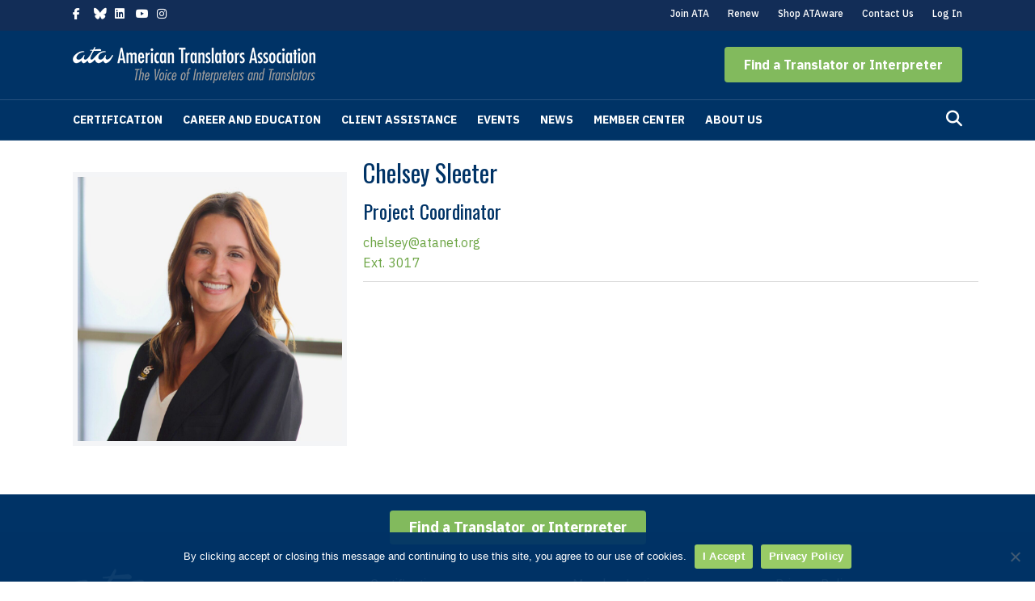

--- FILE ---
content_type: text/css; charset=UTF-8
request_url: https://www.atanet.org/wp-content/uploads/bb-plugin/cache/779b5b823e15b0a29d312a378bc709cc-layout-bundle.css?ver=2.9.4.1-1.5.2.1
body_size: 5746
content:
.fl-builder-content *,.fl-builder-content *:before,.fl-builder-content *:after {-webkit-box-sizing: border-box;-moz-box-sizing: border-box;box-sizing: border-box;}.fl-row:before,.fl-row:after,.fl-row-content:before,.fl-row-content:after,.fl-col-group:before,.fl-col-group:after,.fl-col:before,.fl-col:after,.fl-module:not([data-accepts]):before,.fl-module:not([data-accepts]):after,.fl-module-content:before,.fl-module-content:after {display: table;content: " ";}.fl-row:after,.fl-row-content:after,.fl-col-group:after,.fl-col:after,.fl-module:not([data-accepts]):after,.fl-module-content:after {clear: both;}.fl-clear {clear: both;}.fl-row,.fl-row-content {margin-left: auto;margin-right: auto;min-width: 0;}.fl-row-content-wrap {position: relative;}.fl-builder-mobile .fl-row-bg-photo .fl-row-content-wrap {background-attachment: scroll;}.fl-row-bg-video,.fl-row-bg-video .fl-row-content,.fl-row-bg-embed,.fl-row-bg-embed .fl-row-content {position: relative;}.fl-row-bg-video .fl-bg-video,.fl-row-bg-embed .fl-bg-embed-code {bottom: 0;left: 0;overflow: hidden;position: absolute;right: 0;top: 0;}.fl-row-bg-video .fl-bg-video video,.fl-row-bg-embed .fl-bg-embed-code video {bottom: 0;left: 0px;max-width: none;position: absolute;right: 0;top: 0px;}.fl-row-bg-video .fl-bg-video video {min-width: 100%;min-height: 100%;width: auto;height: auto;}.fl-row-bg-video .fl-bg-video iframe,.fl-row-bg-embed .fl-bg-embed-code iframe {pointer-events: none;width: 100vw;height: 56.25vw; max-width: none;min-height: 100vh;min-width: 177.77vh; position: absolute;top: 50%;left: 50%;-ms-transform: translate(-50%, -50%); -webkit-transform: translate(-50%, -50%); transform: translate(-50%, -50%);}.fl-bg-video-fallback {background-position: 50% 50%;background-repeat: no-repeat;background-size: cover;bottom: 0px;left: 0px;position: absolute;right: 0px;top: 0px;}.fl-row-bg-slideshow,.fl-row-bg-slideshow .fl-row-content {position: relative;}.fl-row .fl-bg-slideshow {bottom: 0;left: 0;overflow: hidden;position: absolute;right: 0;top: 0;z-index: 0;}.fl-builder-edit .fl-row .fl-bg-slideshow * {bottom: 0;height: auto !important;left: 0;position: absolute !important;right: 0;top: 0;}.fl-row-bg-overlay .fl-row-content-wrap:after {border-radius: inherit;content: '';display: block;position: absolute;top: 0;right: 0;bottom: 0;left: 0;z-index: 0;}.fl-row-bg-overlay .fl-row-content {position: relative;z-index: 1;}.fl-row-default-height .fl-row-content-wrap,.fl-row-custom-height .fl-row-content-wrap {display: -webkit-box;display: -webkit-flex;display: -ms-flexbox;display: flex;min-height: 100vh;}.fl-row-overlap-top .fl-row-content-wrap {display: -webkit-inline-box;display: -webkit-inline-flex;display: -moz-inline-box;display: -ms-inline-flexbox;display: inline-flex;width: 100%;}.fl-row-default-height .fl-row-content-wrap,.fl-row-custom-height .fl-row-content-wrap {min-height: 0;}.fl-row-default-height .fl-row-content,.fl-row-full-height .fl-row-content,.fl-row-custom-height .fl-row-content {-webkit-box-flex: 1 1 auto; -moz-box-flex: 1 1 auto;-webkit-flex: 1 1 auto;-ms-flex: 1 1 auto;flex: 1 1 auto;}.fl-row-default-height .fl-row-full-width.fl-row-content,.fl-row-full-height .fl-row-full-width.fl-row-content,.fl-row-custom-height .fl-row-full-width.fl-row-content {max-width: 100%;width: 100%;}.fl-row-default-height.fl-row-align-center .fl-row-content-wrap,.fl-row-full-height.fl-row-align-center .fl-row-content-wrap,.fl-row-custom-height.fl-row-align-center .fl-row-content-wrap {-webkit-align-items: center;-webkit-box-align: center;-webkit-box-pack: center;-webkit-justify-content: center;-ms-flex-align: center;-ms-flex-pack: center;justify-content: center;align-items: center;}.fl-row-default-height.fl-row-align-bottom .fl-row-content-wrap,.fl-row-full-height.fl-row-align-bottom .fl-row-content-wrap,.fl-row-custom-height.fl-row-align-bottom .fl-row-content-wrap {-webkit-align-items: flex-end;-webkit-justify-content: flex-end;-webkit-box-align: end;-webkit-box-pack: end;-ms-flex-align: end;-ms-flex-pack: end;justify-content: flex-end;align-items: flex-end;}.fl-col-group-equal-height {display: flex;flex-wrap: wrap;width: 100%;}.fl-col-group-equal-height.fl-col-group-has-child-loading {flex-wrap: nowrap;}.fl-col-group-equal-height .fl-col,.fl-col-group-equal-height .fl-col-content {display: flex;flex: 1 1 auto;}.fl-col-group-equal-height .fl-col-content {flex-direction: column;flex-shrink: 1;min-width: 1px;max-width: 100%;width: 100%;}.fl-col-group-equal-height:before,.fl-col-group-equal-height .fl-col:before,.fl-col-group-equal-height .fl-col-content:before,.fl-col-group-equal-height:after,.fl-col-group-equal-height .fl-col:after,.fl-col-group-equal-height .fl-col-content:after{content: none;}.fl-col-group-nested.fl-col-group-equal-height.fl-col-group-align-top .fl-col-content,.fl-col-group-equal-height.fl-col-group-align-top .fl-col-content {justify-content: flex-start;}.fl-col-group-nested.fl-col-group-equal-height.fl-col-group-align-center .fl-col-content,.fl-col-group-equal-height.fl-col-group-align-center .fl-col-content {justify-content: center;}.fl-col-group-nested.fl-col-group-equal-height.fl-col-group-align-bottom .fl-col-content,.fl-col-group-equal-height.fl-col-group-align-bottom .fl-col-content {justify-content: flex-end;}.fl-col-group-equal-height.fl-col-group-align-center .fl-col-group {width: 100%;}.fl-col {float: left;min-height: 1px;}.fl-col-bg-overlay .fl-col-content {position: relative;}.fl-col-bg-overlay .fl-col-content:after {border-radius: inherit;content: '';display: block;position: absolute;top: 0;right: 0;bottom: 0;left: 0;z-index: 0;}.fl-col-bg-overlay .fl-module {position: relative;z-index: 2;}.single:not(.woocommerce).single-fl-builder-template .fl-content {width: 100%;}.fl-builder-layer {position: absolute;top:0;left:0;right: 0;bottom: 0;z-index: 0;pointer-events: none;overflow: hidden;}.fl-builder-shape-layer {z-index: 0;}.fl-builder-shape-layer.fl-builder-bottom-edge-layer {z-index: 1;}.fl-row-bg-overlay .fl-builder-shape-layer {z-index: 1;}.fl-row-bg-overlay .fl-builder-shape-layer.fl-builder-bottom-edge-layer {z-index: 2;}.fl-row-has-layers .fl-row-content {z-index: 1;}.fl-row-bg-overlay .fl-row-content {z-index: 2;}.fl-builder-layer > * {display: block;position: absolute;top:0;left:0;width: 100%;}.fl-builder-layer + .fl-row-content {position: relative;}.fl-builder-layer .fl-shape {fill: #aaa;stroke: none;stroke-width: 0;width:100%;}@supports (-webkit-touch-callout: inherit) {.fl-row.fl-row-bg-parallax .fl-row-content-wrap,.fl-row.fl-row-bg-fixed .fl-row-content-wrap {background-position: center !important;background-attachment: scroll !important;}}@supports (-webkit-touch-callout: none) {.fl-row.fl-row-bg-fixed .fl-row-content-wrap {background-position: center !important;background-attachment: scroll !important;}}.fl-clearfix:before,.fl-clearfix:after {display: table;content: " ";}.fl-clearfix:after {clear: both;}.sr-only {position: absolute;width: 1px;height: 1px;padding: 0;overflow: hidden;clip: rect(0,0,0,0);white-space: nowrap;border: 0;}.fl-builder-content a.fl-button,.fl-builder-content a.fl-button:visited {border-radius: 4px;-moz-border-radius: 4px;-webkit-border-radius: 4px;display: inline-block;font-size: 16px;font-weight: normal;line-height: 18px;padding: 12px 24px;text-decoration: none;text-shadow: none;}.fl-builder-content .fl-button:hover {text-decoration: none;}.fl-builder-content .fl-button:active {position: relative;top: 1px;}.fl-builder-content .fl-button-width-full .fl-button {display: block;text-align: center;}.fl-builder-content .fl-button-width-custom .fl-button {display: inline-block;text-align: center;max-width: 100%;}.fl-builder-content .fl-button-left {text-align: left;}.fl-builder-content .fl-button-center {text-align: center;}.fl-builder-content .fl-button-right {text-align: right;}.fl-builder-content .fl-button i {font-size: 1.3em;height: auto;margin-right:8px;vertical-align: middle;width: auto;}.fl-builder-content .fl-button i.fl-button-icon-after {margin-left: 8px;margin-right: 0;}.fl-builder-content .fl-button-has-icon .fl-button-text {vertical-align: middle;}.fl-icon-wrap {display: inline-block;}.fl-icon {display: table-cell;vertical-align: middle;}.fl-icon a {text-decoration: none;}.fl-icon i {float: right;height: auto;width: auto;}.fl-icon i:before {border: none !important;height: auto;width: auto;}.fl-icon-text {display: table-cell;text-align: left;padding-left: 15px;vertical-align: middle;}.fl-icon-text-empty {display: none;}.fl-icon-text *:last-child {margin: 0 !important;padding: 0 !important;}.fl-icon-text a {text-decoration: none;}.fl-icon-text span {display: block;}.fl-icon-text span.mce-edit-focus {min-width: 1px;}.fl-module img {max-width: 100%;}.fl-photo {line-height: 0;position: relative;}.fl-photo-align-left {text-align: left;}.fl-photo-align-center {text-align: center;}.fl-photo-align-right {text-align: right;}.fl-photo-content {display: inline-block;line-height: 0;position: relative;max-width: 100%;}.fl-photo-img-svg {width: 100%;}.fl-photo-content img {display: inline;height: auto;max-width: 100%;}.fl-photo-crop-circle img {-webkit-border-radius: 100%;-moz-border-radius: 100%;border-radius: 100%;}.fl-photo-caption {font-size: 13px;line-height: 18px;overflow: hidden;text-overflow: ellipsis;}.fl-photo-caption-below {padding-bottom: 20px;padding-top: 10px;}.fl-photo-caption-hover {background: rgba(0,0,0,0.7);bottom: 0;color: #fff;left: 0;opacity: 0;filter: alpha(opacity = 0);padding: 10px 15px;position: absolute;right: 0;-webkit-transition:opacity 0.3s ease-in;-moz-transition:opacity 0.3s ease-in;transition:opacity 0.3s ease-in;}.fl-photo-content:hover .fl-photo-caption-hover {opacity: 100;filter: alpha(opacity = 100);}.fl-builder-pagination,.fl-builder-pagination-load-more {padding: 40px 0;}.fl-builder-pagination ul.page-numbers {list-style: none;margin: 0;padding: 0;text-align: center;}.fl-builder-pagination li {display: inline-block;list-style: none;margin: 0;padding: 0;}.fl-builder-pagination li a.page-numbers,.fl-builder-pagination li span.page-numbers {border: 1px solid #e6e6e6;display: inline-block;padding: 5px 10px;margin: 0 0 5px;}.fl-builder-pagination li a.page-numbers:hover,.fl-builder-pagination li span.current {background: #f5f5f5;text-decoration: none;}.fl-slideshow,.fl-slideshow * {-webkit-box-sizing: content-box;-moz-box-sizing: content-box;box-sizing: content-box;}.fl-slideshow .fl-slideshow-image img {max-width: none !important;}.fl-slideshow-social {line-height: 0 !important;}.fl-slideshow-social * {margin: 0 !important;}.fl-builder-content .bx-wrapper .bx-viewport {background: transparent;border: none;box-shadow: none;-moz-box-shadow: none;-webkit-box-shadow: none;left: 0;}.mfp-wrap button.mfp-arrow,.mfp-wrap button.mfp-arrow:active,.mfp-wrap button.mfp-arrow:hover,.mfp-wrap button.mfp-arrow:focus {background: transparent !important;border: none !important;outline: none;position: absolute;top: 50%;box-shadow: none !important;-moz-box-shadow: none !important;-webkit-box-shadow: none !important;}.mfp-wrap .mfp-close,.mfp-wrap .mfp-close:active,.mfp-wrap .mfp-close:hover,.mfp-wrap .mfp-close:focus {background: transparent !important;border: none !important;outline: none;position: absolute;top: 0;box-shadow: none !important;-moz-box-shadow: none !important;-webkit-box-shadow: none !important;}.admin-bar .mfp-wrap .mfp-close,.admin-bar .mfp-wrap .mfp-close:active,.admin-bar .mfp-wrap .mfp-close:hover,.admin-bar .mfp-wrap .mfp-close:focus {top: 32px!important;}img.mfp-img {padding: 0;}.mfp-counter {display: none;}.mfp-wrap .mfp-preloader.fa {font-size: 30px;}.fl-form-field {margin-bottom: 15px;}.fl-form-field input.fl-form-error {border-color: #DD6420;}.fl-form-error-message {clear: both;color: #DD6420;display: none;padding-top: 8px;font-size: 12px;font-weight: lighter;}.fl-form-button-disabled {opacity: 0.5;}.fl-animation {opacity: 0;}body.fl-no-js .fl-animation {opacity: 1;}.fl-builder-preview .fl-animation,.fl-builder-edit .fl-animation,.fl-animated {opacity: 1;}.fl-animated {animation-fill-mode: both;-webkit-animation-fill-mode: both;}.fl-button.fl-button-icon-animation i {width: 0 !important;opacity: 0;-ms-filter: "alpha(opacity=0)";transition: all 0.2s ease-out;-webkit-transition: all 0.2s ease-out;}.fl-button.fl-button-icon-animation:hover i {opacity: 1! important;-ms-filter: "alpha(opacity=100)";}.fl-button.fl-button-icon-animation i.fl-button-icon-after {margin-left: 0px !important;}.fl-button.fl-button-icon-animation:hover i.fl-button-icon-after {margin-left: 10px !important;}.fl-button.fl-button-icon-animation i.fl-button-icon-before {margin-right: 0 !important;}.fl-button.fl-button-icon-animation:hover i.fl-button-icon-before {margin-right: 20px !important;margin-left: -10px;}@media (max-width: 1200px) {}@media (max-width: 992px) { .fl-col-group.fl-col-group-medium-reversed {display: -webkit-flex;display: flex;-webkit-flex-wrap: wrap-reverse;flex-wrap: wrap-reverse;flex-direction: row-reverse;} }@media (max-width: 767px) { .fl-row-content-wrap {background-attachment: scroll !important;}.fl-row-bg-parallax .fl-row-content-wrap {background-attachment: scroll !important;background-position: center center !important;}.fl-col-group.fl-col-group-equal-height {display: block;}.fl-col-group.fl-col-group-equal-height.fl-col-group-custom-width {display: -webkit-box;display: -webkit-flex;display: flex;}.fl-col-group.fl-col-group-responsive-reversed {display: -webkit-flex;display: flex;-webkit-flex-wrap: wrap-reverse;flex-wrap: wrap-reverse;flex-direction: row-reverse;}.fl-col-group.fl-col-group-responsive-reversed .fl-col:not(.fl-col-small-custom-width) {flex-basis: 100%;width: 100% !important;}.fl-col-group.fl-col-group-medium-reversed:not(.fl-col-group-responsive-reversed) {display: unset;display: unset;-webkit-flex-wrap: unset;flex-wrap: unset;flex-direction: unset;}.fl-col {clear: both;float: none;margin-left: auto;margin-right: auto;width: auto !important;}.fl-col-small:not(.fl-col-small-full-width) {max-width: 400px;}.fl-block-col-resize {display:none;}.fl-row[data-node] .fl-row-content-wrap {margin: 0;padding-left: 0;padding-right: 0;}.fl-row[data-node] .fl-bg-video,.fl-row[data-node] .fl-bg-slideshow {left: 0;right: 0;}.fl-col[data-node] .fl-col-content {margin: 0;padding-left: 0;padding-right: 0;} }@media (min-width: 1201px) {html .fl-visible-large:not(.fl-visible-desktop),html .fl-visible-medium:not(.fl-visible-desktop),html .fl-visible-mobile:not(.fl-visible-desktop) {display: none;}}@media (min-width: 993px) and (max-width: 1200px) {html .fl-visible-desktop:not(.fl-visible-large),html .fl-visible-medium:not(.fl-visible-large),html .fl-visible-mobile:not(.fl-visible-large) {display: none;}}@media (min-width: 768px) and (max-width: 992px) {html .fl-visible-desktop:not(.fl-visible-medium),html .fl-visible-large:not(.fl-visible-medium),html .fl-visible-mobile:not(.fl-visible-medium) {display: none;}}@media (max-width: 767px) {html .fl-visible-desktop:not(.fl-visible-mobile),html .fl-visible-large:not(.fl-visible-mobile),html .fl-visible-medium:not(.fl-visible-mobile) {display: none;}}.fl-row-fixed-width {max-width: 1140px;}.fl-row-content-wrap {margin-top: 0px;margin-right: 0px;margin-bottom: 0px;margin-left: 0px;padding-top: 20px;padding-right: 20px;padding-bottom: 20px;padding-left: 20px;}.fl-col-content {margin-top: 0px;margin-right: 0px;margin-bottom: 0px;margin-left: 0px;padding-top: 0px;padding-right: 0px;padding-bottom: 0px;padding-left: 0px;}.fl-module-content, .fl-module:where(.fl-module:not(:has(> .fl-module-content))) {margin-top: 20px;margin-right: 20px;margin-bottom: 20px;margin-left: 20px;}.fl-node-5c37da51d5860 > .fl-row-content-wrap {background-color: #003366;}.fl-node-5c37da51d5860 .fl-row-content {max-width: 1138.02px;} .fl-node-5c37da51d5860 > .fl-row-content-wrap {padding-top:30px;padding-bottom:50px;} .fl-node-5c37dbd747bc8 > .fl-row-content-wrap {padding-top:5px;padding-bottom:10px;}.fl-node-5c37da51d70d9 {width: 34%;}.fl-node-5c37dbd74a49a {width: 50%;}.fl-node-5c37da51d70de {width: 22%;}.fl-node-5c37dbd74a49e {width: 50%;}.fl-node-5c37da51d70e2 {width: 22%;}.fl-node-5c37da51d70e4 {width: 22%;}@media (max-width: 767px) { .fl-module-icon {text-align: center;} }.fl-node-5c37da11e9ebc .fl-icon i,.fl-node-5c37da11e9ebc .fl-icon i:before {color: #9b9b9b;}.fl-node-5c37da11e9ebc .fl-icon i:hover,.fl-node-5c37da11e9ebc .fl-icon i:hover:before,.fl-node-5c37da11e9ebc .fl-icon a:hover i,.fl-node-5c37da11e9ebc .fl-icon a:hover i:before {color: #7f7f7f;}.fl-node-5c37da11e9ebc .fl-icon i, .fl-node-5c37da11e9ebc .fl-icon i:before {font-size: 16px;}.fl-node-5c37da11e9ebc .fl-icon-wrap .fl-icon-text {height: 28px;}.fl-node-5c37da11e9ebc.fl-module-icon {text-align: left;}@media(max-width: 1200px) {.fl-node-5c37da11e9ebc .fl-icon-wrap .fl-icon-text {height: 28px;}}@media(max-width: 992px) {.fl-node-5c37da11e9ebc .fl-icon-wrap .fl-icon-text {height: 28px;}}@media(max-width: 767px) {.fl-node-5c37da11e9ebc .fl-icon-wrap .fl-icon-text {height: 28px;}} .fl-node-5c37da11e9ebc > .fl-module-content {margin-top:0px;margin-bottom:0px;margin-left:5px;}.fl-node-5c37da11e9ebd .fl-icon i,.fl-node-5c37da11e9ebd .fl-icon i:before {color: #9b9b9b;}.fl-node-5c37da11e9ebd .fl-icon i, .fl-node-5c37da11e9ebd .fl-icon i:before {font-size: 16px;}.fl-node-5c37da11e9ebd .fl-icon-wrap .fl-icon-text {height: 28px;}.fl-node-5c37da11e9ebd.fl-module-icon {text-align: left;}@media(max-width: 1200px) {.fl-node-5c37da11e9ebd .fl-icon-wrap .fl-icon-text {height: 28px;}}@media(max-width: 992px) {.fl-node-5c37da11e9ebd .fl-icon-wrap .fl-icon-text {height: 28px;}}@media(max-width: 767px) {.fl-node-5c37da11e9ebd .fl-icon-wrap .fl-icon-text {height: 28px;}} .fl-node-5c37da11e9ebd > .fl-module-content {margin-top:0px;margin-right:0px;margin-bottom:0px;margin-left:3px;}.fl-node-5c37da11e9ec3 .fl-icon i,.fl-node-5c37da11e9ec3 .fl-icon i:before {color: #9b9b9b;}.fl-node-5c37da11e9ec3 .fl-icon i:hover,.fl-node-5c37da11e9ec3 .fl-icon i:hover:before,.fl-node-5c37da11e9ec3 .fl-icon a:hover i,.fl-node-5c37da11e9ec3 .fl-icon a:hover i:before {color: #7f7f7f;}.fl-node-5c37da11e9ec3 .fl-icon i, .fl-node-5c37da11e9ec3 .fl-icon i:before {font-size: 16px;}.fl-node-5c37da11e9ec3 .fl-icon-wrap .fl-icon-text {height: 28px;}.fl-node-5c37da11e9ec3.fl-module-icon {text-align: left;}@media(max-width: 1200px) {.fl-node-5c37da11e9ec3 .fl-icon-wrap .fl-icon-text {height: 28px;}}@media(max-width: 992px) {.fl-node-5c37da11e9ec3 .fl-icon-wrap .fl-icon-text {height: 28px;}}@media(max-width: 767px) {.fl-node-5c37da11e9ec3 .fl-icon-wrap .fl-icon-text {height: 28px;}} .fl-node-5c37da11e9ec3 > .fl-module-content {margin-top:0px;margin-bottom:0px;margin-left:5px;}.fl-node-5c37da11e9ec4 .fl-icon i,.fl-node-5c37da11e9ec4 .fl-icon i:before {color: #9b9b9b;}.fl-node-5c37da11e9ec4 .fl-icon i, .fl-node-5c37da11e9ec4 .fl-icon i:before {font-size: 16px;}.fl-node-5c37da11e9ec4 .fl-icon-wrap .fl-icon-text {height: 28px;}.fl-node-5c37da11e9ec4.fl-module-icon {text-align: left;}@media(max-width: 1200px) {.fl-node-5c37da11e9ec4 .fl-icon-wrap .fl-icon-text {height: 28px;}}@media(max-width: 992px) {.fl-node-5c37da11e9ec4 .fl-icon-wrap .fl-icon-text {height: 28px;}}@media(max-width: 767px) {.fl-node-5c37da11e9ec4 .fl-icon-wrap .fl-icon-text {height: 28px;}} .fl-node-5c37da11e9ec4 > .fl-module-content {margin-top:0px;margin-right:0px;margin-bottom:0px;margin-left:3px;}.fl-menu ul,.fl-menu li{list-style: none;margin: 0;padding: 0;}.fl-menu .menu:before,.fl-menu .menu:after{content: '';display: table;clear: both;}.fl-menu-horizontal {display: inline-flex;flex-wrap: wrap;align-items: center;}.fl-menu li{position: relative;}.fl-menu a{display: block;padding: 10px;text-decoration: none;}.fl-menu a:hover{text-decoration: none;}.fl-menu .sub-menu{min-width: 220px;}.fl-module[data-node] .fl-menu .fl-menu-expanded .sub-menu {background-color: transparent;-webkit-box-shadow: none;-ms-box-shadow: none;box-shadow: none;}.fl-menu .fl-has-submenu:focus,.fl-menu .fl-has-submenu .sub-menu:focus,.fl-menu .fl-has-submenu-container:focus {outline: 0;}.fl-menu .fl-has-submenu-container{ position: relative; }.fl-menu .fl-menu-accordion .fl-has-submenu > .sub-menu{display: none;}.fl-menu .fl-menu-accordion .fl-has-submenu.fl-active .hide-heading > .sub-menu {box-shadow: none;display: block !important;}.fl-menu .fl-menu-toggle{position: absolute;top: 0;right: 0;bottom: 0;height: 100%;cursor: pointer;}.fl-menu .fl-toggle-arrows .fl-menu-toggle:before,.fl-menu .fl-toggle-none .fl-menu-toggle:before{border-color: #333;}.fl-menu .fl-menu-expanded .fl-menu-toggle{display: none;}.fl-menu .fl-menu-mobile-toggle {position: relative;padding: 8px;background-color: transparent;border: none;color: #333;border-radius: 0;}.fl-menu .fl-menu-mobile-toggle:focus-visible {outline: 2px auto Highlight;outline: 2px auto -webkit-focus-ring-color;}.fl-menu .fl-menu-mobile-toggle.text{width: 100%;text-align: center;}.fl-menu .fl-menu-mobile-toggle.hamburger .fl-menu-mobile-toggle-label,.fl-menu .fl-menu-mobile-toggle.hamburger-label .fl-menu-mobile-toggle-label{display: inline-block;margin-left: 10px;vertical-align: middle;}.fl-menu .fl-menu-mobile-toggle.hamburger .svg-container,.fl-menu .fl-menu-mobile-toggle.hamburger-label .svg-container{display: inline-block;position: relative;width: 1.4em;height: 1.4em;vertical-align: middle;}.fl-menu .fl-menu-mobile-toggle.hamburger .hamburger-menu,.fl-menu .fl-menu-mobile-toggle.hamburger-label .hamburger-menu{position: absolute;top: 0;left: 0;right: 0;bottom: 0;}.fl-menu .fl-menu-mobile-toggle.hamburger .hamburger-menu rect,.fl-menu .fl-menu-mobile-toggle.hamburger-label .hamburger-menu rect{fill: currentColor;}li.mega-menu .hide-heading > a,li.mega-menu .hide-heading > .fl-has-submenu-container,li.mega-menu-disabled .hide-heading > a,li.mega-menu-disabled .hide-heading > .fl-has-submenu-container {display: none;}ul.fl-menu-horizontal li.mega-menu {position: static;}ul.fl-menu-horizontal li.mega-menu > ul.sub-menu {top: inherit !important;left: 0 !important;right: 0 !important;width: 100%;}ul.fl-menu-horizontal li.mega-menu.fl-has-submenu:hover > ul.sub-menu,ul.fl-menu-horizontal li.mega-menu.fl-has-submenu.focus > ul.sub-menu {display: flex !important;}ul.fl-menu-horizontal li.mega-menu > ul.sub-menu li {border-color: transparent;}ul.fl-menu-horizontal li.mega-menu > ul.sub-menu > li {width: 100%;}ul.fl-menu-horizontal li.mega-menu > ul.sub-menu > li > .fl-has-submenu-container a {font-weight: bold;}ul.fl-menu-horizontal li.mega-menu > ul.sub-menu > li > .fl-has-submenu-container a:hover {background: transparent;}ul.fl-menu-horizontal li.mega-menu > ul.sub-menu .fl-menu-toggle {display: none;}ul.fl-menu-horizontal li.mega-menu > ul.sub-menu ul.sub-menu {background: transparent;-webkit-box-shadow: none;-ms-box-shadow: none;box-shadow: none;display: block;min-width: 0;opacity: 1;padding: 0;position: static;visibility: visible;}:where(.fl-col-group-medium-reversed, .fl-col-group-responsive-reversed, .fl-col-group-equal-height.fl-col-group-custom-width) > .fl-menu-mobile-clone {flex: 1 1 100%;}.fl-menu-mobile-clone {clear: both;}.fl-menu-mobile-clone .fl-menu .menu {float: none !important;}.fl-menu-mobile-close {display: none;}.fl-menu-mobile-close,.fl-menu-mobile-close:hover,.fl-menu-mobile-close:focus {background: none;border: 0 none;color: inherit;font-size: 18px;padding: 10px 6px;}.fl-menu-mobile-close:focus-visible {outline: 2px auto Highlight;outline: 2px auto -webkit-focus-ring-color;}.fl-node-5c37dad67866a .fl-menu .menu {}.fl-node-5c37dad67866a .menu .fl-has-submenu .sub-menu{display: none;}.fl-node-5c37dad67866a .fl-menu .sub-menu {background-color: #ffffff;-webkit-box-shadow: 0 1px 20px rgba(0,0,0,0.1);-ms-box-shadow: 0 1px 20px rgba(0,0,0,0.1);box-shadow: 0 1px 20px rgba(0,0,0,0.1);}.fl-node-5c37dad67866a .fl-menu-vertical.fl-toggle-arrows .fl-has-submenu-container a{padding-right: 28px;}.fl-node-5c37dad67866a .fl-menu-vertical.fl-toggle-arrows .fl-menu-toggle,.fl-node-5c37dad67866a .fl-menu-vertical.fl-toggle-none .fl-menu-toggle{width: 28px;}.fl-node-5c37dad67866a .fl-menu-horizontal.fl-toggle-arrows .fl-menu-toggle,.fl-node-5c37dad67866a .fl-menu-horizontal.fl-toggle-none .fl-menu-toggle,.fl-node-5c37dad67866a .fl-menu-vertical.fl-toggle-arrows .fl-menu-toggle,.fl-node-5c37dad67866a .fl-menu-vertical.fl-toggle-none .fl-menu-toggle{width: 28px;}.fl-node-5c37dad67866a .fl-menu li{border-top: 1px solid transparent;}.fl-node-5c37dad67866a .fl-menu li:first-child{border-top: none;}@media ( max-width: 767px ) {.fl-node-5c37dad67866a .fl-menu .sub-menu {-webkit-box-shadow: none;-ms-box-shadow: none;box-shadow: none;}.fl-node-5c37dad67866a .mega-menu.fl-active .hide-heading > .sub-menu,.fl-node-5c37dad67866a .mega-menu-disabled.fl-active .hide-heading > .sub-menu {display: block !important;}.fl-node-5c37dad67866a .fl-menu-logo,.fl-node-5c37dad67866a .fl-menu-search-item {display: none;}} @media ( min-width: 768px ) {.fl-node-5c37dad67866a .menu .fl-has-submenu .sub-menu{position: absolute;top: 0;left: 100%;z-index: 10;visibility: hidden;opacity: 0;}.fl-node-5c37dad67866a .fl-menu .fl-has-submenu:hover > .sub-menu,.fl-node-5c37dad67866a .fl-menu .fl-has-submenu.focus > .sub-menu{display: block;visibility: visible;opacity: 1;}.fl-node-5c37dad67866a .menu .fl-has-submenu.fl-menu-submenu-right .sub-menu{left: inherit;right: 0;}.fl-node-5c37dad67866a .menu .fl-has-submenu .fl-has-submenu.fl-menu-submenu-right .sub-menu{top: 0;left: inherit;right: 100%;}.fl-node-5c37dad67866a .fl-menu .fl-has-submenu.fl-active > .fl-has-submenu-container .fl-menu-toggle{-webkit-transform: none;-ms-transform: none;transform: none;}.fl-node-5c37dad67866a .fl-menu .fl-menu-toggle{display: none;}.fl-node-5c37dad67866a ul.sub-menu {padding-top: 0px;padding-right: 0px;padding-bottom: 0px;padding-left: 0px;}.fl-node-5c37dad67866a ul.sub-menu a {}}.fl-node-5c37dad67866a ul.fl-menu-horizontal li.mega-menu > ul.sub-menu > li > .fl-has-submenu-container a:hover {color: ;}.fl-node-5c37dad67866a .fl-menu .menu, .fl-node-5c37dad67866a .fl-menu .menu > li {font-size: 16px;}.fl-node-5c37dad67866a .menu a {padding-top: 14px;padding-right: 14px;padding-bottom: 14px;padding-left: 14px;}.fl-node-5c37dad67866a .fl-menu .menu .sub-menu > li {font-size: 16px;line-height: 1;}@media(max-width: 767px) {.fl-node-5c37dad67866a .menu li.fl-has-submenu ul.sub-menu {padding-left: 15px;}.fl-node-5c37dad67866a .fl-menu .sub-menu {background-color: transparent;}}.fl-builder-content .fl-rich-text strong {font-weight: bold;}.fl-module.fl-rich-text p:last-child {margin-bottom: 0;}.fl-builder-edit .fl-module.fl-rich-text p:not(:has(~ *:not(.fl-block-overlay))) {margin-bottom: 0;} .fl-node-5c37dc4f13de3 > .fl-module-content {margin-bottom:0px;}.fl-builder-content .fl-node-5c37dc566995e .fl-rich-text, .fl-builder-content .fl-node-5c37dc566995e .fl-rich-text *:not(b, strong) {text-align: right;} .fl-node-5c37dc566995e > .fl-module-content {margin-bottom:0px;}.fl-node-5c37dd594d115 .fl-menu .menu {}.fl-node-5c37dd594d115 .menu .fl-has-submenu .sub-menu{display: none;}.fl-node-5c37dd594d115 .fl-menu .sub-menu {background-color: #ffffff;-webkit-box-shadow: 0 1px 20px rgba(0,0,0,0.1);-ms-box-shadow: 0 1px 20px rgba(0,0,0,0.1);box-shadow: 0 1px 20px rgba(0,0,0,0.1);}.fl-node-5c37dd594d115 .fl-menu-vertical.fl-toggle-arrows .fl-has-submenu-container a{padding-right: 28px;}.fl-node-5c37dd594d115 .fl-menu-vertical.fl-toggle-arrows .fl-menu-toggle,.fl-node-5c37dd594d115 .fl-menu-vertical.fl-toggle-none .fl-menu-toggle{width: 28px;}.fl-node-5c37dd594d115 .fl-menu-horizontal.fl-toggle-arrows .fl-menu-toggle,.fl-node-5c37dd594d115 .fl-menu-horizontal.fl-toggle-none .fl-menu-toggle,.fl-node-5c37dd594d115 .fl-menu-vertical.fl-toggle-arrows .fl-menu-toggle,.fl-node-5c37dd594d115 .fl-menu-vertical.fl-toggle-none .fl-menu-toggle{width: 28px;}.fl-node-5c37dd594d115 .fl-menu li{border-top: 1px solid transparent;}.fl-node-5c37dd594d115 .fl-menu li:first-child{border-top: none;}@media ( max-width: 767px ) {.fl-node-5c37dd594d115 .fl-menu .sub-menu {-webkit-box-shadow: none;-ms-box-shadow: none;box-shadow: none;}.fl-node-5c37dd594d115 .mega-menu.fl-active .hide-heading > .sub-menu,.fl-node-5c37dd594d115 .mega-menu-disabled.fl-active .hide-heading > .sub-menu {display: block !important;}.fl-node-5c37dd594d115 .fl-menu-logo,.fl-node-5c37dd594d115 .fl-menu-search-item {display: none;}} @media ( min-width: 768px ) {.fl-node-5c37dd594d115 .menu .fl-has-submenu .sub-menu{position: absolute;top: 0;left: 100%;z-index: 10;visibility: hidden;opacity: 0;}.fl-node-5c37dd594d115 .fl-menu .fl-has-submenu:hover > .sub-menu,.fl-node-5c37dd594d115 .fl-menu .fl-has-submenu.focus > .sub-menu{display: block;visibility: visible;opacity: 1;}.fl-node-5c37dd594d115 .menu .fl-has-submenu.fl-menu-submenu-right .sub-menu{left: inherit;right: 0;}.fl-node-5c37dd594d115 .menu .fl-has-submenu .fl-has-submenu.fl-menu-submenu-right .sub-menu{top: 0;left: inherit;right: 100%;}.fl-node-5c37dd594d115 .fl-menu .fl-has-submenu.fl-active > .fl-has-submenu-container .fl-menu-toggle{-webkit-transform: none;-ms-transform: none;transform: none;}.fl-node-5c37dd594d115 .fl-menu .fl-menu-toggle{display: none;}.fl-node-5c37dd594d115 ul.sub-menu {padding-top: 0px;padding-right: 0px;padding-bottom: 0px;padding-left: 0px;}.fl-node-5c37dd594d115 ul.sub-menu a {}}.fl-node-5c37dd594d115 ul.fl-menu-horizontal li.mega-menu > ul.sub-menu > li > .fl-has-submenu-container a:hover {color: ;}.fl-node-5c37dd594d115 .fl-menu .menu, .fl-node-5c37dd594d115 .fl-menu .menu > li {font-size: 16px;}.fl-node-5c37dd594d115 .menu a {padding-top: 14px;padding-right: 14px;padding-bottom: 14px;padding-left: 14px;}.fl-node-5c37dd594d115 .fl-menu .menu .sub-menu > li {font-size: 16px;line-height: 1;}@media(max-width: 767px) {.fl-node-5c37dd594d115 .menu li.fl-has-submenu ul.sub-menu {padding-left: 15px;}.fl-node-5c37dd594d115 .fl-menu .sub-menu {background-color: transparent;}}img.mfp-img {padding-bottom: 40px !important;}.fl-builder-edit .fl-fill-container img {transition: object-position .5s;}.fl-fill-container :is(.fl-module-content, .fl-photo, .fl-photo-content, img) {height: 100% !important;width: 100% !important;}@media (max-width: 767px) { .fl-photo-content,.fl-photo-img {max-width: 100%;} }.fl-node-5dd5554b65c07, .fl-node-5dd5554b65c07 .fl-photo {text-align: left;}@media(max-width: 767px) {.fl-node-5dd5554b65c07 .fl-photo-content, .fl-node-5dd5554b65c07 .fl-photo-img {width: 60%;}}.fl-node-5dd55e13e94bf .fl-menu .menu {}.fl-node-5dd55e13e94bf .menu .fl-has-submenu .sub-menu{display: none;}.fl-node-5dd55e13e94bf .fl-menu .sub-menu {background-color: #ffffff;-webkit-box-shadow: 0 1px 20px rgba(0,0,0,0.1);-ms-box-shadow: 0 1px 20px rgba(0,0,0,0.1);box-shadow: 0 1px 20px rgba(0,0,0,0.1);}.fl-node-5dd55e13e94bf .fl-menu-vertical.fl-toggle-arrows .fl-has-submenu-container a{padding-right: 28px;}.fl-node-5dd55e13e94bf .fl-menu-vertical.fl-toggle-arrows .fl-menu-toggle,.fl-node-5dd55e13e94bf .fl-menu-vertical.fl-toggle-none .fl-menu-toggle{width: 28px;}.fl-node-5dd55e13e94bf .fl-menu-horizontal.fl-toggle-arrows .fl-menu-toggle,.fl-node-5dd55e13e94bf .fl-menu-horizontal.fl-toggle-none .fl-menu-toggle,.fl-node-5dd55e13e94bf .fl-menu-vertical.fl-toggle-arrows .fl-menu-toggle,.fl-node-5dd55e13e94bf .fl-menu-vertical.fl-toggle-none .fl-menu-toggle{width: 28px;}.fl-node-5dd55e13e94bf .fl-menu li{border-top: 1px solid transparent;}.fl-node-5dd55e13e94bf .fl-menu li:first-child{border-top: none;}@media ( max-width: 767px ) {.fl-node-5dd55e13e94bf .fl-menu .sub-menu {-webkit-box-shadow: none;-ms-box-shadow: none;box-shadow: none;}.fl-node-5dd55e13e94bf .mega-menu.fl-active .hide-heading > .sub-menu,.fl-node-5dd55e13e94bf .mega-menu-disabled.fl-active .hide-heading > .sub-menu {display: block !important;}.fl-node-5dd55e13e94bf .fl-menu-logo,.fl-node-5dd55e13e94bf .fl-menu-search-item {display: none;}} @media ( min-width: 768px ) {.fl-node-5dd55e13e94bf .menu .fl-has-submenu .sub-menu{position: absolute;top: 0;left: 100%;z-index: 10;visibility: hidden;opacity: 0;}.fl-node-5dd55e13e94bf .fl-menu .fl-has-submenu:hover > .sub-menu,.fl-node-5dd55e13e94bf .fl-menu .fl-has-submenu.focus > .sub-menu{display: block;visibility: visible;opacity: 1;}.fl-node-5dd55e13e94bf .menu .fl-has-submenu.fl-menu-submenu-right .sub-menu{left: inherit;right: 0;}.fl-node-5dd55e13e94bf .menu .fl-has-submenu .fl-has-submenu.fl-menu-submenu-right .sub-menu{top: 0;left: inherit;right: 100%;}.fl-node-5dd55e13e94bf .fl-menu .fl-has-submenu.fl-active > .fl-has-submenu-container .fl-menu-toggle{-webkit-transform: none;-ms-transform: none;transform: none;}.fl-node-5dd55e13e94bf .fl-menu .fl-menu-toggle{display: none;}.fl-node-5dd55e13e94bf ul.sub-menu {padding-top: 0px;padding-right: 0px;padding-bottom: 0px;padding-left: 0px;}.fl-node-5dd55e13e94bf ul.sub-menu a {}}.fl-node-5dd55e13e94bf ul.fl-menu-horizontal li.mega-menu > ul.sub-menu > li > .fl-has-submenu-container a:hover {color: ;}.fl-node-5dd55e13e94bf .fl-menu .menu, .fl-node-5dd55e13e94bf .fl-menu .menu > li {font-size: 16px;}.fl-node-5dd55e13e94bf .menu a {padding-top: 14px;padding-right: 14px;padding-bottom: 14px;padding-left: 14px;}.fl-node-5dd55e13e94bf .fl-menu .menu .sub-menu > li {font-size: 16px;line-height: 1;}@media(max-width: 767px) {.fl-node-5dd55e13e94bf .menu li.fl-has-submenu ul.sub-menu {padding-left: 15px;}.fl-node-5dd55e13e94bf .fl-menu .sub-menu {background-color: transparent;}} .fl-node-5c37db1f8d0ae > .fl-module-content {margin-top:0px;margin-bottom:0px;} .fl-node-5dd555a4ced78 > .fl-module-content {margin-top:10px;margin-bottom:0px;}.fl-icon-group .fl-icon {display: inline-block;margin-bottom: 10px;margin-top: 10px;}.fl-node-5c37dd69e6e34 .fl-icon i, .fl-node-5c37dd69e6e34 .fl-icon i:before {font-size: 20px;}.fl-node-5c37dd69e6e34 .fl-icon-wrap .fl-icon-text {height: 35px;}@media(max-width: 1200px) {.fl-node-5c37dd69e6e34 .fl-icon-wrap .fl-icon-text {height: 35px;}}@media(max-width: 992px) {.fl-node-5c37dd69e6e34 .fl-icon-wrap .fl-icon-text {height: 35px;}}@media(max-width: 767px) {.fl-node-5c37dd69e6e34 .fl-icon-wrap .fl-icon-text {height: 35px;}}.fl-node-5c37dd69e6e34 .fl-icon-group {text-align: left;}.fl-node-5c37dd69e6e34 .fl-icon + .fl-icon {margin-left: 18px;} .fl-node-5c37dd69e6e34 > .fl-module-content {margin-top:0px;}.tribe-common--breakpoint-medium.tribe-events .tribe-events-c-view-selector--labels .tribe-events-c-view-selector__button {background: none;}.tribe-common--breakpoint-medium.tribe-events .tribe-events-c-view-selector--labels .tribe-events-c-view-selector__button:hover .tribe-events-c-view-selector__button-icon-caret-svg path {color: inherit;}.tribe-events .tribe-events-c-top-bar__nav-list,.tribe-common ol, .tribe-common ul {list-style: none !important;}.tribe-events button.tribe-events-c-top-bar__datepicker-button:focus, .tribe-events button.tribe-events-c-top-bar__datepicker-button:hover {background: none;}.tribe-events button.tribe-events-c-top-bar__datepicker-button:hover * {color: var(--tec-color-accent-primary);}.single-tribe_events .tribe-events-c-subscribe-dropdown .tribe-events-c-subscribe-dropdown__button-text, .tribe-events .tribe-events-c-subscribe-dropdown .tribe-events-c-subscribe-dropdown__button-text {cursor: pointer;padding: 0;background: inherit;color: inherit;border: none;border-radius: inherit;text-decoration: inherit;transition: none;}.tribe-events-pro .tribe-events-pro-map__event-card-button {border: 1px solid var(--tec-color-border-default);text-align: left;padding: inherit;background: inherit;transition: none;font-weight: inherit;color: inherit;border-radius: inherit;}.tribe-events-pro .tribe-events-pro-map__event-card-button:focus, .tribe-events-pro .tribe-events-pro-map__event-card-button:hover {border: 1px solid var(--tec-color-border-hover);color: inherit;background-color: inherit;}.tribe-events-pro .tribe-events-pro-map__event-card, .tribe-events-pro .tribe-events-pro-map__event-card-spacer {color: inherit;}.tribe-common--breakpoint-medium.tribe-events .tribe-events-c-view-selector--labels .tribe-events-c-view-selector__button {transition: none;}}.fl-node-7i5g9dshcfan > .fl-row-content-wrap {background-image: linear-gradient(180deg, #003366 20%, rgba(0,51,102,0.85) 100%);} .fl-node-7i5g9dshcfan > .fl-row-content-wrap {padding-top:50px;padding-bottom:50px;}@media ( max-width: 767px ) { .fl-node-7i5g9dshcfan.fl-row > .fl-row-content-wrap {padding-top:20px;padding-bottom:20px;}} .fl-node-5c4123472b03d > .fl-row-content-wrap {margin-bottom:20px;}.fl-node-5c4123472bfc9 {width: 33.25%;}.fl-node-5c4123472bfc9 > .fl-col-content {border-style: solid;border-width: 0;background-clip: border-box;border-color: #f4f5f7;border-top-width: 6px;border-right-width: 6px;border-bottom-width: 6px;border-left-width: 6px;} .fl-node-5c4123472bfc9 > .fl-col-content {margin-top:20px;margin-right:20px;margin-bottom:20px;margin-left:20px;} .fl-node-5c4123472bfc9 > .fl-col-content {padding-top:0px;padding-right:0px;padding-bottom:0px;padding-left:0px;}.fl-node-5c41242e0d886 {width: 81.95%;}.fl-node-5w7siv8jdc6p {width: 100%;}.fl-node-5c4123472bfcd {width: 66.75%;}.fl-node-5c41242e0d88b {width: 9.03%;}.fl-node-5c41242e0d88d {width: 9.02%;}.fl-node-5c4123653c428, .fl-node-5c4123653c428 .fl-photo {text-align: center;} .fl-node-5c4123653c428 > .fl-module-content {margin-top:0px;margin-right:0px;margin-bottom:0px;margin-left:0px;}.fl-node-5c41244ca40ed .fl-icon i,.fl-node-5c41244ca40ed .fl-icon i:before {color: #82ba5d;}.fl-node-5c41244ca40ed .fl-icon i, .fl-node-5c41244ca40ed .fl-icon i:before {font-size: 30px;}.fl-node-5c41244ca40ed .fl-icon-wrap .fl-icon-text {height: 52.5px;}.fl-node-5c41244ca40ed.fl-module-icon {text-align: left;}@media(max-width: 1200px) {.fl-node-5c41244ca40ed .fl-icon-wrap .fl-icon-text {height: 52.5px;}}@media(max-width: 992px) {.fl-node-5c41244ca40ed .fl-icon-wrap .fl-icon-text {height: 52.5px;}}@media(max-width: 767px) {.fl-node-5c41244ca40ed .fl-icon-wrap .fl-icon-text {height: 52.5px;}}.fl-node-5c41247669f84 .fl-icon i,.fl-node-5c41247669f84 .fl-icon i:before {color: #82ba5d;}.fl-node-5c41247669f84 .fl-icon i, .fl-node-5c41247669f84 .fl-icon i:before {font-size: 30px;}.fl-node-5c41247669f84 .fl-icon-wrap .fl-icon-text {height: 52.5px;}.fl-node-5c41247669f84.fl-module-icon {text-align: left;}@media(max-width: 1200px) {.fl-node-5c41247669f84 .fl-icon-wrap .fl-icon-text {height: 52.5px;}}@media(max-width: 992px) {.fl-node-5c41247669f84 .fl-icon-wrap .fl-icon-text {height: 52.5px;}}@media(max-width: 767px) {.fl-node-5c41247669f84 .fl-icon-wrap .fl-icon-text {height: 52.5px;}}.fl-module-heading .fl-heading {padding: 0 !important;margin: 0 !important;} .fl-node-z3srwvxtklfj > .fl-module-content {margin-bottom:10px;}.fl-node-5c4126134704c .fl-separator {border-top-width: 1px;max-width: 100%;margin: auto;}.fl-node-5c4126134704c .fl-separator {border-top-color: #dddddd;border-top-style: solid;} .fl-node-5c4126134704c > .fl-module-content {margin-top:10px;margin-bottom:10px;} .fl-node-kno2tbqsxvf7 > .fl-module-content {margin-top:21px;}@media (max-width: 767px) { .fl-node-kno2tbqsxvf7 > .fl-module-content { margin-top:20px; } } .fl-node-h7sozp64vxtn > .fl-module-content {margin-top:10px;}.fl-node-72mqianfbr45.fl-button-lightbox-content,.fl-node-72mqianfbr45.fl-button-lightbox-content {background: #fff none repeat scroll 0 0;margin: 20px auto;max-width: 600px;padding: 20px;position: relative;width: auto;}.fl-node-72mqianfbr45.fl-button-lightbox-content .mfp-close,.fl-node-72mqianfbr45.fl-button-lightbox-content .mfp-close:hover,.fl-node-72mqianfbr45.fl-button-lightbox-content .mfp-close,.fl-node-72mqianfbr45.fl-button-lightbox-content .mfp-close:hover {top: -10px!important;right: -10px;}.fl-node-72mqianfbr45.fl-button-wrap, .fl-node-72mqianfbr45 .fl-button-wrap {text-align: left;}.fl-node-5d38e4079cb16.fl-button-wrap, .fl-node-5d38e4079cb16 .fl-button-wrap {text-align: left;}.fl-node-87rj2pyvlmsh.fl-button-wrap, .fl-node-87rj2pyvlmsh .fl-button-wrap {text-align: left;}.fl-node-5f7f70ba7a73b > .fl-row-content-wrap {background-color: #82ba5d;} .fl-node-5f7f70ba7a73b > .fl-row-content-wrap {padding-top:0px;padding-right:0px;padding-bottom:0px;padding-left:0px;}.fl-node-5f7f70ba7b284 {width: 100%;}.fl-node-5f7f70ba7a6ae.fl-button-wrap, .fl-node-5f7f70ba7a6ae .fl-button-wrap {text-align: center;}.fl-builder-content .fl-node-5f7f70ba7a6ae a.fl-button {padding-top: 15px;padding-right: 15px;padding-bottom: 15px;padding-left: 15px;}.fl-builder-content .fl-node-5f7f70ba7a6ae a.fl-button, .fl-builder-content .fl-node-5f7f70ba7a6ae a.fl-button:visited, .fl-builder-content .fl-node-5f7f70ba7a6ae a.fl-button:hover, .fl-builder-content .fl-node-5f7f70ba7a6ae a.fl-button:focus, .fl-page .fl-builder-content .fl-node-5f7f70ba7a6ae a.fl-button, .fl-page .fl-builder-content .fl-node-5f7f70ba7a6ae a.fl-button:visited, .fl-page .fl-builder-content .fl-node-5f7f70ba7a6ae a.fl-button:hover, .fl-page .fl-builder-content .fl-node-5f7f70ba7a6ae a.fl-button:focus {border-top-left-radius: 0px;border-top-right-radius: 0px;border-bottom-left-radius: 0px;border-bottom-right-radius: 0px;}@media(max-width: 767px) {.fl-builder-content .fl-node-5f7f70ba7a6ae a.fl-button, .fl-builder-content .fl-node-5f7f70ba7a6ae a.fl-button:visited, .fl-builder-content .fl-node-5f7f70ba7a6ae a.fl-button:hover, .fl-builder-content .fl-node-5f7f70ba7a6ae a.fl-button:focus, .fl-page .fl-builder-content .fl-node-5f7f70ba7a6ae a.fl-button, .fl-page .fl-builder-content .fl-node-5f7f70ba7a6ae a.fl-button:visited, .fl-page .fl-builder-content .fl-node-5f7f70ba7a6ae a.fl-button:hover, .fl-page .fl-builder-content .fl-node-5f7f70ba7a6ae a.fl-button:focus {border-top-left-radius: 4px;border-top-right-radius: 4px;border-bottom-left-radius: 4px;border-bottom-right-radius: 4px;}} .fl-node-5f7f70ba7a6ae > .fl-module-content {margin-top:0px;margin-right:0px;margin-bottom:0px;margin-left:0px;}.sticky-find-pro{display:none}.fl-node-5c6326e715768 > .fl-row-content-wrap {border-style: none;border-width: 0;background-clip: border-box;border-color: rgba(255,255,255,0.15);border-bottom-width: 1px;} .fl-node-5c6326e715768 > .fl-row-content-wrap {padding-top:20px;padding-right:20px;padding-bottom:0px;padding-left:20px;}@media ( max-width: 767px ) { .fl-node-5c6326e715768.fl-row > .fl-row-content-wrap {padding-top:0px;padding-bottom:0px;}}.fl-node-5fbc385d6e858 {width: 100%;}.fl-node-5fbc388871471.fl-button-wrap, .fl-node-5fbc388871471 .fl-button-wrap {text-align: left;}.fl-builder-content .fl-node-5fbc388871471 a.fl-button {padding-top: 16px;padding-right: 16px;padding-bottom: 16px;padding-left: 16px;}.fl-builder-content .fl-node-5fbc388871471 a.fl-button, .fl-builder-content .fl-node-5fbc388871471 a.fl-button:visited, .fl-page .fl-builder-content .fl-node-5fbc388871471 a.fl-button, .fl-page .fl-builder-content .fl-node-5fbc388871471 a.fl-button:visited {font-size: 18px;}.fl-node-bc7v3xg60l4r > .fl-row-content-wrap {background-color: #82ba5d;} .fl-node-bc7v3xg60l4r > .fl-row-content-wrap {padding-top:10px;padding-bottom:10px;}.fl-node-n49rgvoh62if > .fl-row-content-wrap {background-color: #82ba5d;} .fl-node-n49rgvoh62if > .fl-row-content-wrap {padding-top:10px;padding-bottom:10px;}.fl-node-rx103ws5eagp {width: 70%;}.fl-node-rx103ws5eagp > .fl-col-content {border-style: solid;border-width: 0;background-clip: border-box;border-color: #1b3766;border-right-width: 0px;}.fl-node-d81i3x6h09zm {width: 70%;}.fl-node-d81i3x6h09zm > .fl-col-content {border-style: solid;border-width: 0;background-clip: border-box;border-color: #1b3766;border-right-width: 0px;}.fl-node-svjemyxo519h {width: 30%;}.fl-node-h3a6wk0v48lp {width: 30%;} .fl-node-drn0la9f18wq > .fl-module-content {margin-top:-10px;margin-bottom:0px;}@media (max-width: 767px) { .fl-node-drn0la9f18wq > .fl-module-content { margin-top:20px; } }.fl-node-hlayxk98t7df.fl-button-wrap, .fl-node-hlayxk98t7df .fl-button-wrap {text-align: right;} .fl-node-hlayxk98t7df > .fl-module-content {margin-top:0px;margin-bottom:0px;} .fl-node-s84p6nj3vxtl > .fl-module-content {margin-top:-10px;margin-bottom:0px;}@media (max-width: 767px) { .fl-node-s84p6nj3vxtl > .fl-module-content { margin-top:20px; } }.fl-node-2uexwyzapv46.fl-button-wrap, .fl-node-2uexwyzapv46 .fl-button-wrap {text-align: right;} .fl-node-2uexwyzapv46 > .fl-module-content {margin-top:0px;margin-bottom:0px;}

--- FILE ---
content_type: text/css; charset=UTF-8
request_url: https://www.atanet.org/wp-content/themes/bb-theme-child/style.css?ver=1763587213
body_size: 19615
content:
/*
Theme Name: American Translators Association - With Algolia Directory
Theme URI: https://www.atanet.org
Version: 2.0
Description: A custom child theme for ATA.
Author: Yoko Co
Author URI: https://www.yokoco.com
template: bb-theme
*/

@import url("base.css");

/*****************************************************************************/
/******************************* THE BASICS **********************************/
/*****************************************************************************/

/* Set your maximum container width here. Only use the customizer width to set the width for the header */

.fl-page-content .container {
	max-width: 1100px; 
}

/* Set this to the same as you set the content width in the customizer. */

.max-fix .fl-row-fixed-width {
	max-width: 1600px; 	
}

/* Define default accent background colors. */

.bg1 {
	background-color: #003366; 
}

.bg2 {
	background-color: #71A54E; 
}

.bg3 {
	background-color: #122d57;
}

.bg4 {
    background-color: #EEEEEE;
}


/* How to size page banners without a featured image. */

/* Define button styles. */

.fl-page button, .fl-page input[type=button], .fl-page input[type=submit], .fl-page .fl-builder-content a.fl-button, .fl-page .fl-builder-content a.fl-button:visited, .fl-page .wp-block-button__link,
a.fl-button, a.fl-button:visited, .fl-builder-content a.fl-button, .fl-builder-content a.fl-button:visited,
a.button,
.cn-button.bootstrap,
.tribe-events-event-url a,
.tribe-organizer-url a {
	padding: 12px 24px;
	border: 0px; 
	border-radius: 4px; 
	-moz-border-radius: 4px; 
	-webkit-border-radius: 4px; 
	text-decoration: none; 
  	-webkit-transition: background 0.5s; 
  	transition: background 0.5s;
	background-color: #82ba5d;
	/* text-transform: none; */
	color: #fff;
    font-weight: bold;
}

a.button {
	margin-top: 20px;
}

.fl-page .alt button, .fl-page .alt input[type=button], .fl-page .alt input[type=submit], .fl-page .fl-builder-content .alt a.fl-button, .fl-page .fl-builder-content .alt a.fl-button:visited, .fl-page .alt .wp-block-button__link { 
	background-color: #1B3766;
}

a.fl-button *, a.fl-button:visited *, .fl-builder-content a.fl-button *, .fl-builder-content a.fl-button:visited * {
	color: #fff;
	font-weight: bold;
}

.fl-page .alt button *, .fl-page .alt input[type=button] *, .fl-page .alt input[type=submit] *, .fl-page .fl-builder-content .alt a.fl-button *, .fl-page .fl-builder-content .alt a.fl-button:visited *, .fl-page .alt .wp-block-button__link * { 
	
}

.fl-page button:hover, .fl-page input[type=button]:hover, .fl-page input[type=submit]:hover, .fl-page a.fl-button:hover, .fl-page .fl-builder-content a.fl-button:hover, .fl-page .wp-block-button__link:hover,
a.button:hover {
	color: #fff; 
	border: 0px; 
	background-color: #639144;
	/* text-transform: none; */
}

.fl-page .alt button:hover, .fl-page .alt input[type=button]:hover, .fl-page .alt input[type=submit]:hover, .fl-page .alt a.fl-button:hover, .fl-page .fl-builder-content .alt a.fl-button:hover, .fl-page .alt .wp-block-button__link:hover {
	background-color: #122D57; 
}

.fl-page button:hover *, .fl-page input[type=button]:hover *, .fl-page input[type=submit]:hover *, .fl-page a.fl-button:hover *, .fl-page .fl-builder-content a.fl-button:hover * {
	color: #fff; 
}

.fl-page .alt button:hover *, .fl-page .alt input[type=button]:hover *, .fl-page .alt input[type=submit]:hover *, .fl-page .fl-builder-content .alt a.fl-button:hover *, .fl-page .fl-builder-content .alt a.fl-button:hover *, .fl-page .alt .wp-block-button__link:hover * {

}

.wp-block-button__link {
	margin-top: 10px; 
}

/* Make text small and uppercase */

.uppercase {
	text-transform: uppercase;
}

.small {
	font-size: 11px;
}

.larger {
	font-size: 21px; 
}

/* CTA Box */

.cta-box {
	border: 6px solid #ddd;
    padding: 20px;
}

.cta-box h3 {
	margin-top: 0px;
}

.fl-page-nav-search {
	display: inline-block;
}

/* --- News Type Subscribe --- */

.news-subscribe .stc-checkbox:first-of-type {
	display: none;
}

.subscribe-box {
	
}

.news-subscribe input.form-control {
	margin-bottom: 20px !important;
}

.news-subscribe .stc-nested-u {
	padding: 0 !important;
}

.news-subscribe span.stc-caret-u, .news-subscribe ul.stcUL li label {
	display: none !important;
}

.news-subscribe ul.stc-nested-u li label {
	display: block !important;
}

.news-subscribe ul.stc-nested-u {
	margin-bottom: 20px !important;
}

ul.stcUL,
ul.stc-nested-u {
	list-style: none !important;
}

.stc-checkbox {
	display: none;
}

/*****************************************************************************/
/********************************* HEADER ************************************/
/*****************************************************************************/

.fl-page-bar {
	border: 0px; 
}

.fl-page-header-primary {
	position: relative; 
	z-index: 99; 
}

.fl-page-nav-right .fl-page-header-wrap {
	border-bottom: 0px; 
}

.fl-page-bar .fl-social-icons i.fas, .fl-page-bar .fl-social-icons i.fab {
	margin-right: 2px; 
}

.fl-page-header-fixed .fl-page-logo-wrap {
	width: 10%; 
}

.fl-page-header-fixed .fl-page-fixed-nav-wrap {
	width: 90%; 
}

.fl-page-nav-bottom .fl-page-header-content .fl-page-header-text {
	margin: 0px;
}

.fl-page-nav .navbar-nav, .fl-page-nav .navbar-nav a {
	font-weight: 600;
}

.fl-page-bar a {
	font-weight: 500;
}

.fl-page-nav-search form {
	background-color: #fff; 
}

.fl-page-nav-search form input.fl-search-input {
	border-color: #ddd; 
	background-color: #fff; 
	color: #333!important; 
}

.custom-subtitle h4 {
	font-weight: 400; 
	max-width: 700px;
}

.mobile-nav-search {
	margin-top: 10px; 
}

.mobile-nav-search label {
	width: 82%; 
	display: block; 
	float: left; 
}
.mobile-nav-search input[type=search] {
	
}

.mobile-nav-search button {
	background: rgba(0,0,0,0);
	padding: 6px 15px; 
}

.fl-page-nav-toggle-icon.fl-page-nav-toggle-visible-mobile .fl-page-nav-collapse ul.navbar-nav>li:last-of-type {
	border: 0px; 
}

.fl-page-nav-wrap {
	border-top: 1px solid rgba(255,255,255,0.15);
	border-bottom: 1px solid rgba(255,255,255,0.15);
}

.home .fl-page-nav-wrap {
	border-bottom: none;
}

.fl-page-header-row {
	margin-left: 0;
}

/*.fl-page-nav-right .fl-page-header-wrap .container, .fl-page-bar .fl-page-bar-container {
	padding-left: 15px;
}*/

.fl-page-nav-wrap .navbar-nav li>a:first-child {
	padding-left: 0;
}

.fl-page-header-logo-col {
	padding-left: 0;
}

.fl-page-nav-search a.fa-search {
	padding: 8px 0;
}

header.fl-post-header {
	display: none;
}

/*****************************************************************************/
/********************************* FOOTER ************************************/ 
/*****************************************************************************/

.footer-main .fl-row-content-wrap .menu .fl-has-submenu .sub-menu {
	display: none; 
}

.footer-main .fl-menu-toggle {
	display: none; 
}

.footer-sub {
	font-size: 13px; 
}

.footer-main .menu a {
	padding: 7px 0px;
}

.footer-main a:hover {
	text-decoration: underline; 
}

.cta-text {
	font-size: 18px;
	text-transform: uppercase;
}

.footer-main .fl-rich-text {
	font-size: 15px;
}

/*****************************************************************************/
/******************************* COMPONENTS **********************************/
/*****************************************************************************/

.banner-image-col .fl-col-content:after {
	background: rgb(27,55,102);
background: -moz-linear-gradient(90deg, rgba(27,55,102,1) 5%, rgba(27,55,102,0) 35%, rgba(27,55,102,0) 65%, rgba(27,55,102,1) 95%);
background: -webkit-linear-gradient(90deg, rgba(27,55,102,1) 5%, rgba(27,55,102,0) 35%, rgba(27,55,102,0) 65%, rgba(27,55,102,1) 95%);
background: linear-gradient(90deg, rgba(27,55,102,1) 5%, rgba(27,55,102,0) 35%, rgba(27,55,102,0) 65%, rgba(27,55,102,1) 95%);
filter: progid:DXImageTransform.Microsoft.gradient(startColorstr="#1b3766",endColorstr="#1b3766",GradientType=1);
}


blockquote, .fl-page .fl-content .wp-block-quote {
	padding: 20px; 
	border: 4px solid #eee; 
	border-radius: 4px;
	border-left: 4px solid #eee; 
	font-size: 1.3em; 
}

.search-results .fl-post-feed-content {
	color: #888; 
}


.blog-sidebar .fl-widget + .fl-widget { 
	padding-top: 30px; 
}

.blog-sidebar li {
	border-top: 1px solid #EEEEEE;
	padding-top: 16px;
}

.blog-sidebar .fl-widget ul li {
	margin-bottom: 14px;
}

.blog-sidebar li .post-date {
	color: #777;
	font-size: 16px;
}

h2.widgettitle {
	font-size: 21px; 
}

.widget_recent_entries li + li {
	margin-top: 15px; 
}

.widget_recent_entries .post-date {
	display: block; 
	font-size: 13px;
	opacity: 0.5; 
}

.post-container .post-meta-category, .post-meta-author, .fl-post-feed-meta {
	color: #888; 
	font-style: italic;
}

.post-meta-categories a,
.post-meta-categories .fl-html {
	font-size: 12px;
	color: #A4C1ED!important;
}

.post-sharing { 
	color: #888; 
}

.preshare-text {
	display: inline; 
}

.addtoany_shortcode {
	display: inline; 
	margin-left: 10px; 
}

.breadcrumbs {
	font-size: 13px; 
	opacity: 0.5; 
}

.side-article-feed, .article-feed-item {
	list-style-type: none; 
	padding: 0px; 
	margin: 0px; 
}

.side-article-feed .addtoany_content {
	display: none; 
}

.article-feed-item {
	margin-bottom: 30px; 
}

.article-feed-item h4 {
	margin-bottom: 2px; 
}

.article-feed-item .article-date {
	font-size: 14px; 
	color: #888; 
	margin-bottom: 10px; 
}

.article-feed-item .article-more {
	font-size: 14px; 
}

.page-sidebar .textwidget {
	border: 1px solid #ddd;
	border-radius: 4px;
}

.page-sidebar .textwidget img {
	margin: 0px;
}

.page-sidebar .textwidget .widget-text {
	padding: 20px;
	margin-bottom: 0px;
}

.page-sidebar .textwidget h4 {
	padding-bottom: 0px!important;
}

.page-sidebar .fl-button-wrap.fl-button-width-auto.fl-button-left {
	padding: 0px 20px 20px!important;
}

.archive-container-columns .widgettitle {
	font-size: 24px;
}

.archive-container-columns .widget_categories li {
	border-top: 1px solid #eee;
	padding: 14px 0px 8px;
}

.small-feed h2 {
	font-size: 20px; 
}

.fl-post-feed-more, .fl-post-grid-more {
	font-weight: 700; 
	margin-bottom: 30px;
}

.feat-card {
	border-top: 6px solid #82ba5d;
	border-radius: 6px; 
	-moz-border-radius: 6px; 
	-webkit-border-radius: 6px; 
    box-shadow: 0px 0px 24px 0px rgba(0,0,0,0.1); 
}

/*.fl-module img {
	width: 100%;
}*/

.sidebar-cta {
	border: 6px solid #ddd;
}

/*****************************************************************************/
/**************************** CUSTOM POST TYPES ******************************/
/*****************************************************************************/

/* People */

.team-grid-meta {
	opacity: 0.8; 
}

.bio-meta {
	opacity: 0.5; 
	font-weight: 400; 
}

.bio-meta h2, .bio-meta h3, .bio-meta h4, .bio-meta h5, .bio-meta h6 {
	font-weight: 400; 
}

/* Events */

.tribe-events-meta-group .tribe-events-single-section-title {
	font-size: 24px; 
	font-weight: 400;
}

.tribe-events-cal-links .tribe-events-button {
	border-radius: 30px;
	-moz-border-radius: 30px;
	-webkit-border-radius: 30px;
}

#tribe-events .tribe-events-button, #tribe-events .tribe-events-button:hover, #tribe_events_filters_wrapper input[type=submit], .tribe-events-button, .tribe-events-button.tribe-active:hover, .tribe-events-button.tribe-inactive, .tribe-events-button:hover, .tribe-events-calendar td.tribe-events-present div[id*=tribe-events-daynum-], .tribe-events-calendar td.tribe-events-present div[id*=tribe-events-daynum-]>a {
	background-color: #555; 
}

.tribe-events-page-title {
	text-align: left; 	
}

.tribe-events-event-url,
.tribe-organizer-url {
	margin: 20px 0 !important;
}

.tribe-event-org-details .org-name {
	background-color: #CCCCCC;
}

.tribe-events-organizer-4439 .tribe-event-org-details .org-name {
	background-color: #013266;
}

.tribe-event-org-details .org-name {
    padding: 3px 8px;
    border-radius: 4px;
    color: #fff;
}

.event-type-tax {
	margin-top: 10px;
}

/* Podcasts */

.podcast-category-text {
	text-transform: uppercase;
}

.featured-podcast .fl-post-grid-post .podcast-image img,
.podcast-feed .fl-post-grid-post .podcast-image img {
	max-width: 300px;
}

.featured-podcast .fl-post-grid-post,
.podcast-feed .fl-post-grid-post {
	background: rgba(0,0,0,0);
	border: none;
}

.podcast-text {
	padding-top: 5px!important;
}

.podcast-title a {
	font-size: 26px;
}

.podcast-cat-date {
	text-transform: uppercase;
}

.podcast-listen {
	font-weight: bold;
}


.fl-module-cta .fl-module-content {
	border-top: 6px solid #82ba5d; 
	background: #fff; 
	padding: 20px; 
	box-shadow: 0px 0px 24px rgba(0,0,0,0.1);
	-moz-box-shadow: 0px 0px 24px rgba(0,0,0,0.1);
	-webkit-box-shadow: 0px 0px 24px rgba(0,0,0,0.1);
}

.card-row .fl-col-content{
	border-radius: 6px; 
	-moz-border-radius: 6px; 
	-webkit-border-radius: 6px; 
    box-shadow: 0px 0px 24px 0px rgba(0,0,0,0.1);
}

.empty-col .fl-col-content {
	background: transparent; 
	border: none; 
	border-bottom: none; 
	border-radius: 0; 
	-moz-border-radius: 0; 
	-webkit-border-radius: 0;
	box-shadow: none;
	-moz-box-shadow: none;
	-webkit-box-shadow: none;
}

/* Organizers */

.single-tribe_organizer .tribe-events-before-html,
.single-tribe_organizer p.tribe-events-back {
	display: none;
}

/*****************************************************************************/
/********************************** FORMS ************************************/
/*****************************************************************************/

.gform_wrapper label.gfield_label, .gform_wrapper legend.gfield_label {
	font-weight: 400; 
}

body .gform_wrapper ul li.gfield {
	margin-top: 20px;
}

.gform_wrapper {
    border: 1px solid #ddd;
    padding: 10px 18px 30px 32px;
	border-radius: 6px; 
	-moz-border-radius: 6px; 
	-webkit-border-radius: 6px; 
}

.gform_wrapper .top_label li.gfield.gf_left_half .ginput_container:not(.gfield_time_hour):not(.gfield_time_minute):not(.gfield_time_ampm):not(.ginput_container_date):not(.ginput_quantity):not(.datepicker), .gform_wrapper .top_label li.gfield.gf_right_half .ginput_container:not(.gfield_time_hour):not(.gfield_time_minute):not(.gfield_time_ampm):not(.ginput_container_date):not(.ginput_quantity):not(.datepicker) {
	margin-top: 4px; 
}

.gform_wrapper .gform_footer input.button, .gform_wrapper .gform_footer input[type=submit], .gform_wrapper .gform_page_footer input.button, .gform_wrapper .gform_page_footer input[type=submit] {
	background: #1c3766;
	font-weight: bold;
	color: #fff;
}

.gform_wrapper .gform_footer input.button:hover, .gform_wrapper .gform_footer input[type=submit]:hover, .gform_wrapper .gform_page_footer input.button:hover, .gform_wrapper .gform_page_footer input[type=submit]:hover {
	background: #71a54e;
}

.gform_wrapper h2.gsection_title,
.gform_wrapper h3.gform_title {
	font-weight: normal;
}

/*****************************************************************************/
/******************************* HOME STYLES *********************************/ 
/*****************************************************************************/

.industry-news-row .fl-post-grid-post {
	border: none;
	background: rgba(0,0,0,0);
}

.industry-news-row .fl-post-grid-post .fl-post-grid-title {
	font-size: 21px;
}

.industry-news-row .fl-post-grid-post .fl-post-grid-terms,
.industry-news-row .fl-post-grid-post .fl-post-grid-more {
	font-size: 13px;
}

.industry-news-row .fl-post-grid-post .fl-post-grid-more {
	color: #82BA5D!important;
	font-weight: bold;
}

.industry-news-row .fl-post-grid-post .fl-post-grid-content p {
	font-size: 16px;
}

.ata-news-row .home-featured-post .fl-post-grid-title a {
	font-size: 28px;
}

.ata-news-row .most-recent-posts h2.fl-post-feed-title {
	line-height: 1.5rem; 
}

.ata-news-row .most-recent-posts .fl-post-feed-title a {
	font-size: 21px;
	line-height: 1.3;
}

.ata-news-row .most-recent-posts .fl-post-feed-header {
	margin-bottom: 10px;
}

.ata-news-row .most-recent-posts .fl-post-feed-post {
	border: none;
}

.ata-news-row .most-recent-posts img {
	border-radius: 4px;
}

.ata-news-row .most-recent-posts .fl-post-feed-terms a,
.ata-news-row .home-featured-post .fl-post-grid-terms a,
.ata-news-row .most-recent-posts .fl-post-feed-terms .fl-sep-term,
.ata-news-row .home-featured-post .fl-post-grid-terms .fl-sep-term {
	font-style: normal;
	color: #aaa!important;
	font-size: 13px;
}

.ata-news-row .most-recent-posts .fl-post-feed-meta {
	margin-top: 20px;
}

.ata-news-row .most-recent-posts .fl-post-feed-more,
.ata-news-row .home-featured-post .fl-post-grid-more {
	font-weight: bold;
	font-size: 13px;
}

.menu-item .fl-button-wrap a {
    display: block;
    text-align: center;
}

.fl-row-content .fl-post-grid .fl-post-grid-post {
	border-radius: 6px; 
	border-radius: 6px; 
	-moz-border-radius: 6px; 
	-webkit-border-radius: 6px; 
	box-shadow: 0px 8px 16px rgba(0,0,0,0.1); 
	-moz-box-shadow: 0px 8px 16px rgba(0,0,0,0.1); 
	-webkit-box-shadow: 0px 8px 16px rgba(0,0,0,0.1); 
	border-top: 6px solid #82ba5d; 
	background: #fff; 
}


/* .fl-row-content .fl-post-grid .fl-post-grid-post img {
	border-radius: 6px 6px 0px 0px;
	-moz-border-radius: 6px 6px 0px 0px;
	-webkit-border-radius: 6px 6px 0px 0px;
} */

.feed-featured {
	background: #fff;
	margin-left: 20px; 
	margin-right: 20px; 
	border-radius: 6px; 
	-moz-border-radius: 6px; 
	-webkit-border-radius: 6px; 
	box-shadow: 0px 8px 16px rgba(0,0,0,0.1); 
	-moz-box-shadow: 0px 8px 16px rgba(0,0,0,0.1); 
	-webkit-box-shadow: 0px 8px 16px rgba(0,0,0,0.1); 
}

.fl-builder-pagination li a.page-numbers, .fl-builder-pagination li span.page-numbers {
	border-radius: 6px; 
	-moz-border-radius: 6px; 
	-webkit-border-radius: 6px; 
}

@media screen and (min-width: 769px) {
		.feed-featured .fl-post-feed-text {
		padding: 10px 20px 10px 0px; 
	}
}


/*****************************************************************************/
/******************************* EVENT STYLES ********************************/ 
/*****************************************************************************/

.tribe-events-calendar thead th,
#tribe-bar-form .tribe-bar-submit input[type=submit] {
	background: #82ba5d;
}

#tribe-bar-form .tribe-bar-submit input[type=submit] {
	border-radius: 4px;
}

#tribe-bar-form .tribe-bar-filters-inner {
	background: #f4f5f7;
}

.tribe-events-page-title {
	display: none;
}

#tribe-events-content a.button, #tribe-events-content a.fl-button {
	color: #fff; 
}

/*****************************************************************************/
/******************************* TABLEPRESS **********************************/ 
/*****************************************************************************/

.tablepress tfoot th, .tablepress thead th {
	background-color: #82ba5d;
	color: #fff;
}

.tablepress tfoot th h3, .tablepress thead th h3 {
	color: #fff;
	margin-top: 10px;
}

/*****************************************************************************/
/***************************** STICKY BUTTON *********************************/ 
/*****************************************************************************/

.sticky-find-pro {
	display: none;
}

@media only screen and (max-width: 767px) {
	.sticky-find-pro {
		position: fixed;
		bottom: 0;
		left: 0;
		z-index: 5;
		background-color: #273C76;
		margin: 0 auto;
		width: 100%;
		padding: 20px;
	}
	.sticky-find-pro-button {
		padding: 0 35px;
	}
	.sticky-find-pro-button a.fl-button {
		border-radius: 4px;
		-moz-border-radius: 4px; 
		-webkit-border-radius: 4px;
	}
}

#cookie-notice .cn-button:not(.cn-button-custom) {
	font-weight: 700; 
	color: #fff; 
}

/*****************************************************************************/
/******************************* DIRECTORY ***********************************/ 
/*****************************************************************************/

.directory-socials .social-text {text-transform: uppercase;}

.directory-socials .social-icons {
	font-family: 'linearicons' !important;
	color: #003366;
}

.directory-socials .social-icon .icon-linkedin::before {content: '\eaca';}

.language-pairs, .language-pair, .language-to, .directory-terms div {
	display: flex;
	align-items: center;
}

.language-pairs .language-pair.certified::before,
.certified-star-legend::before {
	content: '';
	
	background-image: url("data:image/svg+xml,%3C%3Fxml version='1.0' encoding='UTF-8'%3F%3E%3Csvg id='Layer_1' data-name='Layer 1' xmlns='http://www.w3.org/2000/svg' viewBox='0 0 300 300'%3E%3Cdefs%3E%3Cstyle%3E .cls-1 %7B stroke: %23000; stroke-miterlimit: 10; stroke-width: 5px; %7D .cls-1, .cls-2 %7B fill: %23000; %7D .cls-2, .cls-3 %7B stroke-width: 0px; %7D .cls-3 %7B fill: %23fff; %7D %3C/style%3E%3C/defs%3E%3Cg%3E%3Cpath class='cls-2' d='M244.49,276.27c-1.01,1.46-2.53,2.45-4.26,2.77l-28.9-5.9-.84.07c-2.58.21-5.05.93-7.35,2.15l-.74.41-21.12,20.59c-1.62.66-3.44.66-5.08-.02-1.86-.78-3.24-2.34-3.81-4.27l-8.35-28.42c3.56-1.95,6.76-4.19,9.67-6.21,3-2.1,6.76-4.7,8.66-5.22.53-.13,1.56-.3,3.46-.3,2.14,0,4.64.21,7.29.42,3.18.25,6.47.53,9.93.53,7.93,0,14.48-1.56,20-4.76,5.38-3.11,9.24-7.37,12.23-11.87l10.11,34.38c.57,1.94.23,3.99-.9,5.66Z'/%3E%3Cpath class='cls-2' d='M136.13,263.71l-8.16,27.73c-.55,1.88-1.91,3.4-3.72,4.17-1.6.67-3.37.67-4.96.02l-20.61-20.09-.72-.39c-2.24-1.2-4.64-1.91-7.17-2.11l-.82-.07-28.2,5.76c-1.68-.32-3.17-1.28-4.15-2.71-1.11-1.62-1.44-3.64-.87-5.52l9.85-33.53c2.93,4.39,6.69,8.53,11.93,11.57,5.39,3.13,11.78,4.65,19.52,4.65,3.38,0,6.58-.27,9.69-.52,2.58-.21,5.03-.41,7.11-.41,1.86,0,2.87.16,3.38.29,1.86.51,5.52,3.05,8.45,5.1,2.85,1.99,5.98,4.17,9.45,6.06Z'/%3E%3Cpath class='cls-2' d='M133.11,259.62l-7.47,25.38c-.51,1.72-1.75,3.11-3.4,3.81-1.47.61-3.08.61-4.54.02l-18.87-18.39-.66-.36c-2.05-1.1-4.24-1.75-6.56-1.93l-.75-.06-25.81,5.27c-1.54-.29-2.9-1.17-3.8-2.48-1.01-1.49-1.31-3.33-.8-5.05l9.02-30.69c2.68,4.02,6.12,7.81,10.92,10.59,4.93,2.87,10.78,4.26,17.86,4.26,3.09,0,6.02-.25,8.87-.47,2.36-.19,4.6-.38,6.51-.38,1.7,0,2.63.15,3.09.27,1.7.46,5.05,2.79,7.74,4.67,2.61,1.82,5.47,3.81,8.65,5.55Z'/%3E%3Cpath class='cls-2' d='M143.12,263.57l-7.19,24.45c-1.42,4.84-4.91,8.74-9.56,10.68-2.08.87-4.27,1.3-6.44,1.3-2.72,0-5.41-.67-7.88-1.99l-.67-.36-18.85-18.39c-.37-.15-.74-.26-1.13-.33l-25.81,5.27-.75-.06c-5.03-.4-9.55-3.01-12.41-7.16-2.85-4.16-3.68-9.31-2.26-14.15l12.15-41.35c.45.93.9,1.89,1.34,2.81.67,1.41,1.37,2.9,2.13,4.41,1.07,2.13,2.27,4.33,3.68,6.45l-9.02,30.69c-.52,1.72-.22,3.57.8,5.05.91,1.3,2.26,2.19,3.8,2.48l25.81-5.27.75.06c2.32.18,4.51.83,6.56,1.93l.66.36,18.87,18.39c1.45.59,3.07.59,4.54-.02,1.66-.7,2.9-2.09,3.4-3.81l7.47-25.38c1.55.86,3.19,1.66,4.9,2.34,1.63.66,3.33,1.21,5.11,1.62Z'/%3E%3Cpath class='cls-2' d='M238.75,270.89c-.9,1.3-2.26,2.19-3.8,2.48l-25.81-5.27-.75.06c-2.31.18-4.51.83-6.56,1.92l-.66.37-18.87,18.39c-1.44.59-3.07.59-4.54-.02-1.66-.7-2.9-2.09-3.4-3.81l-7.46-25.38c3.18-1.75,6.03-3.74,8.64-5.55,2.68-1.87,6.03-4.2,7.74-4.67.47-.12,1.39-.27,3.09-.27,1.91,0,4.15.18,6.51.38,2.84.23,5.77.47,8.87.47,7.08,0,12.93-1.39,17.86-4.26,4.81-2.78,8.25-6.58,10.92-10.6l9.03,30.71c.51,1.73.2,3.57-.81,5.05Z'/%3E%3Cpath class='cls-2' d='M247.57,276.97c-2.86,4.16-7.38,6.77-12.41,7.16l-.75.06-25.81-5.27c-.39.08-.76.18-1.13.33l-18.85,18.39-.67.36c-2.47,1.33-5.16,1.99-7.88,1.99-2.18,0-4.36-.43-6.43-1.3-4.65-1.94-8.15-5.83-9.57-10.68l-7.19-24.45c1.78-.41,3.48-.96,5.11-1.62,1.72-.68,3.35-1.48,4.91-2.34l7.46,25.38c.51,1.72,1.75,3.11,3.4,3.81,1.47.61,3.09.61,4.54.02l18.87-18.39.66-.37c2.05-1.09,4.26-1.73,6.56-1.92l.75-.06,25.81,5.27c1.54-.29,2.9-1.17,3.8-2.48,1.01-1.49,1.31-3.32.81-5.05l-9.03-30.71c1.42-2.12,2.62-4.3,3.7-6.43.75-1.52,1.45-3.01,2.12-4.42.43-.93.88-1.89,1.34-2.81l12.15,41.35c1.42,4.84.59,9.99-2.26,14.15Z'/%3E%3Cpath class='cls-2' d='M266.6,144.51c4.03-5.54,8.6-11.82,8.6-19.31s-4.57-13.77-8.6-19.31c-2.67-3.67-5.19-7.14-6.04-10.32-.9-3.4-.45-7.8.02-12.47.72-7.02,1.48-14.29-2.13-20.52-3.66-6.34-10.69-9.46-16.88-12.22-4.23-1.87-8.23-3.65-10.64-6.08-2.42-2.42-4.2-6.41-6.09-10.64-2.76-6.2-5.88-13.22-12.21-16.88-6.24-3.61-13.51-2.87-20.52-2.14-4.67.48-9.07.94-12.48.02-3.18-.84-6.65-3.36-10.31-6.03-5.54-4.04-11.82-8.61-19.31-8.61s-13.78,4.57-19.32,8.61c-3.66,2.67-7.13,5.19-10.31,6.03-3.4.92-7.81.46-12.48-.02-7.01-.72-14.29-1.47-20.51,2.14-6.33,3.66-9.46,10.69-12.22,16.88-1.89,4.22-3.66,8.22-6.09,10.64-2.41,2.42-6.41,4.2-10.63,6.08-6.21,2.76-13.23,5.88-16.89,12.22-3.61,6.24-2.86,13.5-2.13,20.52.47,4.67.93,9.06.02,12.47-.85,3.18-3.37,6.65-6.04,10.32-4.03,5.54-8.6,11.82-8.6,19.31s4.57,13.77,8.6,19.31c2.67,3.67,5.19,7.14,6.04,10.32.91,3.4.45,7.8-.02,12.47-.72,7.02-1.48,14.29,2.13,20.52,3.66,6.34,10.69,9.46,16.89,12.22,3.3,1.47,6.45,2.87,8.82,4.58.67.46,1.28.97,1.81,1.5.87.87,1.66,1.96,2.4,3.18,1.25,2.05,2.36,4.5,3.5,7.06h0c.06.14.12.28.18.41,2.76,6.2,5.88,13.22,12.22,16.88,6.24,3.61,13.5,2.87,20.51,2.14,4.67-.48,9.06-.94,12.48-.02,3.18.84,6.65,3.37,10.31,6.03,2.01,1.48,4.14,3.02,6.37,4.38,1.56.95,3.18,1.81,4.86,2.5,1.65.69,3.36,1.21,5.15,1.49.96.15,1.94.24,2.94.24s1.98-.09,2.94-.24c1.78-.28,3.49-.8,5.14-1.49,1.68-.69,3.3-1.55,4.86-2.5,2.23-1.37,4.35-2.91,6.37-4.38,3.67-2.67,7.13-5.19,10.31-6.04,3.4-.9,7.81-.45,12.48.03,7.02.72,14.29,1.47,20.52-2.14,6.32-3.66,9.45-10.69,12.21-16.88.06-.14.12-.27.18-.41,1.14-2.55,2.25-5.01,3.5-7.07.74-1.22,1.53-2.29,2.4-3.17.53-.53,1.14-1.03,1.81-1.5,2.37-1.7,5.53-3.11,8.82-4.58,6.21-2.76,13.23-5.88,16.89-12.22,3.61-6.24,2.86-13.5,2.13-20.52-.47-4.67-.93-9.06-.02-12.47.85-3.18,3.37-6.65,6.04-10.32ZM258.32,138.49c-3.11,4.26-6.31,8.67-7.66,13.69-1.4,5.23-.83,10.78-.27,16.16.58,5.66,1.13,10.99-.82,14.35-1.99,3.45-6.94,5.65-12.17,7.98-2.59,1.14-5.21,2.32-7.67,3.72-1.65.93-3.22,1.97-4.64,3.18-.48.41-.96.84-1.41,1.29-1.05,1.05-1.97,2.19-2.8,3.39-2.21,3.17-3.82,6.79-5.4,10.33-2.33,5.24-4.54,10.18-7.98,12.19-3.36,1.94-8.69,1.39-14.34.81-5.38-.55-10.94-1.12-16.16.27-5.03,1.35-9.44,4.56-13.7,7.66-1.13.83-2.25,1.64-3.35,2.39h0c-1.62,1.12-3.2,2.11-4.75,2.87-1.77.85-3.49,1.38-5.17,1.38h-.01c-1.68,0-3.4-.53-5.17-1.38-1.55-.75-3.14-1.75-4.75-2.86h0c-1.1-.76-2.22-1.57-3.35-2.4-4.27-3.1-8.67-6.31-13.69-7.66-2.42-.65-4.91-.87-7.42-.87-2.92,0-5.86.31-8.75.6-5.65.58-10.98,1.13-14.34-.81-3.45-2-5.66-6.95-7.98-12.19-1.57-3.54-3.19-7.16-5.4-10.33-.83-1.21-1.76-2.35-2.8-3.39-.45-.45-.93-.88-1.41-1.29-1.43-1.21-3-2.25-4.64-3.18-2.46-1.4-5.09-2.57-7.67-3.72-5.24-2.34-10.18-4.54-12.17-7.99-1.95-3.35-1.4-8.68-.82-14.34.56-5.38,1.13-10.94-.27-16.16-1.34-5.02-4.55-9.44-7.66-13.69-3.42-4.7-6.64-9.13-6.64-13.28s3.22-8.59,6.64-13.28c3.11-4.26,6.32-8.67,7.66-13.69,1.4-5.23.83-10.78.27-16.16-.58-5.66-1.13-10.99.82-14.34,1.99-3.46,6.94-5.66,12.17-7.99,4.9-2.18,9.97-4.43,13.73-8.19s6.02-8.83,8.2-13.73c2.33-5.24,4.54-10.18,7.98-12.19,3.36-1.94,8.69-1.39,14.34-.81,5.38.55,10.94,1.12,16.17-.27,5.02-1.35,9.43-4.56,13.69-7.66,4.7-3.42,9.13-6.64,13.28-6.64s8.58,3.22,13.27,6.64c4.27,3.1,8.67,6.31,13.7,7.66,5.23,1.39,10.78.82,16.16.27,5.65-.58,10.98-1.13,14.34.81,3.46,2,5.66,6.95,7.98,12.19,2.18,4.89,4.44,9.96,8.2,13.73,3.76,3.76,8.82,6.01,13.73,8.19,5.24,2.34,10.18,4.54,12.17,7.98,1.95,3.36,1.4,8.69.82,14.34-.56,5.39-1.13,10.95.27,16.17,1.35,5.02,4.55,9.44,7.66,13.69,3.42,4.7,6.64,9.13,6.64,13.28s-3.22,8.59-6.64,13.28Z'/%3E%3Cpath class='cls-1' d='M250.66,152.18c-1.4,5.23-.83,10.78-.27,16.16.58,5.66,1.13,10.99-.82,14.35-1.99,3.45-6.94,5.65-12.17,7.98-2.59,1.14-5.21,2.32-7.67,3.72-1.65.93-3.22,1.97-4.64,3.18-.48.41-.96.84-1.41,1.29-1.05,1.05-1.97,2.19-2.8,3.39-2.21,3.17-3.82,6.79-5.4,10.33-2.33,5.24-4.54,10.18-7.98,12.19-3.36,1.94-8.69,1.39-14.34.81-5.38-.55-10.94-1.12-16.16.27-5.03,1.35-9.44,4.56-13.7,7.66-1.13.83-2.25,1.64-3.35,2.39h0c-1.62,1.12-3.2,2.11-4.75,2.87-1.77.85-3.49,1.38-5.17,1.38h-.01c-1.68,0-3.4-.53-5.17-1.38-1.55-.75-3.14-1.75-4.75-2.86h0c-1.1-.76-2.22-1.57-3.35-2.4-4.27-3.1-8.67-6.31-13.69-7.66-2.42-.65-4.91-.87-7.42-.87-2.92,0-5.86.31-8.75.6-5.65.58-10.98,1.13-14.34-.81-3.45-2-5.66-6.95-7.98-12.19-1.57-3.54-3.19-7.16-5.4-10.33-.83-1.21-1.76-2.35-2.8-3.39-.45-.45-.93-.88-1.41-1.29-1.43-1.21-3-2.25-4.64-3.18-2.46-1.4-5.09-2.57-7.67-3.72-5.24-2.34-10.18-4.54-12.17-7.99-1.95-3.35-1.4-8.68-.82-14.34.56-5.38,1.13-10.94-.27-16.16-1.34-5.02-4.55-9.44-7.66-13.69-3.42-4.7-6.64-9.13-6.64-13.28s3.22-8.59,6.64-13.28c3.11-4.26,6.32-8.67,7.66-13.69,1.4-5.23.83-10.78.27-16.16-.58-5.66-1.13-10.99.82-14.34,1.99-3.46,6.94-5.66,12.17-7.99,4.9-2.18,9.97-4.43,13.73-8.19s6.02-8.83,8.2-13.73c2.33-5.24,4.54-10.18,7.98-12.19,3.36-1.94,8.69-1.39,14.34-.81,5.38.55,10.94,1.12,16.17-.27,5.02-1.35,9.43-4.56,13.69-7.66,4.7-3.42,9.13-6.64,13.28-6.64s8.58,3.22,13.27,6.64c4.27,3.1,8.67,6.31,13.7,7.66,5.23,1.39,10.78.82,16.16.27,5.65-.58,10.98-1.13,14.34.81,3.46,2,5.66,6.95,7.98,12.19,2.18,4.89,4.44,9.96,8.2,13.73,3.76,3.76,8.82,6.01,13.73,8.19,5.24,2.34,10.18,4.54,12.17,7.98,1.95,3.36,1.4,8.69.82,14.34-.56,5.39-1.13,10.95.27,16.17,1.35,5.02,4.55,9.44,7.66,13.69,3.42,4.7,6.64,9.13,6.64,13.28s-3.22,8.59-6.64,13.28c-3.11,4.26-6.31,8.67-7.66,13.69Z'/%3E%3C/g%3E%3Cpath class='cls-3' d='M150.8,96.7c.27-.59.54-1.18.8-1.78-3.52,0-7.03-.06-10.54-.06-.73,0-1.46,0-2.19,0l-.53-3.12c3.28-.35,6.56-.7,9.83-1.09.5-.06,1-.12,1.5-.18,1.76-.22,3.51-.44,5.27-.66l1.21-2.12.25-.42c1.64-2.7,2.81-5.71,4.57-8.34.52-.78,1.06-1.56,1.61-2.32.52-.71,1.14-1.59,1.97-1.97.24-.11.51-.15.76-.08.5.14.56.68.68,1.11.15.56.27,1.14.33,1.72.13,1.15.07,2.33-.27,3.44-.06.21-.13.42-.21.63-.69,1.95-1.72,3.75-2.53,5.64l.14-.32c-.25.59-.49,1.18-.74,1.77l2.66-.27c5.24-.59,10.49-.94,15.74-1.4,4.63-.41,9.43-1.43,14-.02,2.83.87,5.07,3,4.39,6.18-.22,1.04-.95,1.95-1.85,2.5-1.18.72-2.54.85-3.89.8-1.54-.05-3.08-.05-4.62-.08-3.13-.06-6.26-.14-9.39-.22-3.63-.09-7.27-.17-10.91-.21l-5.03-.03h-3.54c-.83.9-1.63,1.78-2.36,2.77-.51.69-1,1.4-1.48,2.12-1.3,1.95-2.5,3.99-3.69,6-.11.18-.23.36-.33.55-2.67,4.58-4.94,9.38-7.17,14.18-1.72,3.7-3.22,7.45-4.15,11.43-.47,1.98-.69,4.06-.27,6.05.44,2.06,1.71,4.28,3.76,5.06,2.24.85,4.58.06,6.48-1.23,4.51-3.14,8.31-7.14,11.96-11.21,3.8-4.24,7.63-8.4,11.61-12.47,4.06-4.16,8.21-8.56,12.92-11.96,6.14-4.43,13.44-7.05,20.89-8.19,1.53-.24,18.49-1.83,16.85,1.81-.13.28-.36.52-.59.73-.33.3-1.06.4-1.6.48-.72.11-1.44.18-2.17.23-1.56.1-3.11.25-4.65.47-4.65.65-9.12,2-13.29,4.18-4.27,2.23-8.15,5.22-11.41,8.77-2.46,2.69-4.55,5.55-5.86,8.99-.91,2.39-1.44,4.93-1.47,7.48-.02,1.69.2,3.4.79,4.98,1.11,2.97,3.74,5.23,6.67,6.33,4.35,1.63,9.33.88,13.15-1.71,3.58-2.42,6.8-5.37,9.61-8.65.62-.72,1.21-1.45,1.79-2.2,2.25-2.9,4.46-6.01,5.8-9.45.24-.61.45-1.24.85-1.76.43-.56,1.42-1.18,2.07-.6.16.14.25.33.31.53.1.36.13.77.15,1.15.08,1.45-.18,2.89-.41,4.32-.07.45-.15.89-.22,1.33-.48,2.97-.53,6.02-.16,9,.26,2.06.96,4.13,2.33,5.74,2.35,2.76,6.1,3.19,9.46,2.41,3.91-.91,7.45-3.19,10.37-5.88,2.18-1.74,4.09-3.79,5.85-5.94,1.76-2.16,3.38-4.44,5.03-6.69.96-1.32,1.94-2.62,2.96-3.89.42-.52.83-1.05,1.25-1.57.17-.22.35-.44.56-.62s.47-.32.75-.36c.66-.09,1.3.41,1.54,1,.34.83.21,1.82.03,2.68-.07.33-.15.65-.25.97-1.31,4.45-3.98,8.76-6.21,12.81-2.43,4.42-5.11,8.71-8.29,12.63-7.57,9.31-24.89,22.43-35.02,9.08-1.25-1.65-2.18-3.53-2.71-5.53-.15-.56-.23-1.12-.43-1.67-.08-.21-.21-.44-.43-.46-.1,0-.2.03-.28.08-.21.12-.36.32-.53.49-.19.2-.38.39-.58.58-.39.38-.8.75-1.21,1.12-.82.73-1.67,1.43-2.53,2.11-.4.32-.8.63-1.2.94-.21.16-.42.32-.63.48-.11.08-.22.17-.33.25-.06.04-.24.23-.31.23-2.17,1.6-4.51,2.97-6.96,4.09-1.34.61-2.71,1.15-4.1,1.61-.7.23-1.42.44-2.13.64-.67.18-1.32.28-2,.39-2.29.37-4.66.44-6.94-.07-2.43-.55-4.72-1.77-6.7-3.27-3.86-2.94-6.66-7.09-8.74-11.42-.47-.97-.9-1.96-1.29-2.96-.17-.44-.38-.64-.74-.07-3.75,4.47-8.14,8.29-12.69,11.97-.88.71-1.79,1.39-2.74,2.01-1.66,1.07-3.41,2-5.25,2.72-2.98,1.16-6.33,1.81-9.49,1.01-3.2-.81-5.62-3.13-7.1-6.01-1.1-2.13-1.52-4.37-2.09-6.67-.13-.52-.36-.44-.65-.19-3.94,4.45-8.67,8.59-13.97,11.32-1.98,1.02-4.09,1.84-6.3,2.1s-4.54-.07-6.44-1.22c-1.41-.85-2.53-2.11-3.48-3.46-1.74-2.48-2.79-5.19-3.46-8.12-.03-.14-.07-.3-.19-.39-.23-.18-.56.02-.78.22-2.41,2.15-4.84,4.2-7.52,6.01-2.85,1.93-5.91,3.55-9.1,4.84-6.57,2.65-13.93,3.44-20.25-.28-8.96-5.27-11.78-16.89-8.75-26.38,1.56-4.89,4.4-9.29,7.69-13.23,7.1-8.52,16.46-15.11,26.81-19.08,4.78-1.83,9.78-3.11,14.87-3.71,2.71-.31,14.67-1.89,11.96,2.94-.05-.02-.09,0-.1.06-.09.36-3.07.32-3.43.36-1.57.15-3.13.37-4.68.68-4.96.98-9.8,2.78-14.23,5.2-6.45,3.52-12.13,8.51-16.23,14.63-1.69,2.52-3.13,5.27-3.7,8.24-.58,2.98-.21,6.22,1.47,8.75,2.13,3.2,6.12,4.82,9.96,4.8,3.84-.02,7.54-1.48,10.88-3.38,6.56-3.74,12.08-9.28,15.8-15.84,1.27-2.23,2.24-4.62,4.19-6.38.21-.19.45-.38.73-.4.7-.05.75,1.01.7,1.47-.28,2.63-.84,5.3-1.38,7.89-.88,4.2-2.35,9.16,0,13.15.84,1.42,2.14,2.6,3.7,3.14,1.25.43,2.62.44,3.92.23,1.81-.3,3.53-1.03,5.1-1.98,2.62-1.58,4.94-3.76,7.1-5.92,3.94-3.95,7.45-8.31,10.64-12.88,3.19-4.59,6.05-9.41,8.71-14.33,2.05-3.8,4.06-7.63,5.92-11.52.14-.29.28-.59.42-.88Z'/%3E%3C/svg%3E");
	background-size: 100%;
	background-position: center;
	background-repeat: no-repeat;
	width: 1.75em;
	height: 1.75em;
	display: inline-block;
	margin-right: 5px;

	vertical-align: middle;
}

.language-pairs, .directory-terms .fl-module-content div {
	gap: 20px;
	flex-wrap: wrap;
}

.language-pair, .directory-terms span>span {background-color: rgba(0,51,102,0.15);}

.language-pair {
	padding: 10px;
	gap: 4px;
}

/* .directory-terms .fl-module-content {margin: 20px 0;} */

.directory-terms span {
	padding: 12px 0;
}

.directory-terms span>span {
	padding: 12px;
}

/* ERRORS */
.error-message,
.error {
	background-color: #fbe9eb;
	border: 1px solid #990000;
	border-radius: 4px;
	color: #990000;
	display: inline-block;
	font-size: 0.9em;
	padding: 1em;
}

/* CERTIFICATION SEARCH */
.cert-search-container {
	max-width: 400px;
}

.cert-feedback {
	color: red;
	display: none;
	margin-top: 10px;
}

/* CERTIFIED PROFILE */
/* See this version by appending ?cview=true to the URL */
.has-directory-image.certified .featured-image-photo {
	position: relative;
}

.has-directory-image.certified .featured-image-photo .fl-photo-content::after {
	content: "";
	position: absolute;
	bottom: -29px;
    left: -23px;
	padding: 5px 10px;
	background-image: url('data:image/svg+xml,<svg width="66" height="78" viewBox="0 0 66 78" fill="none" xmlns="http://www.w3.org/2000/svg"><path d="M57.1176 71.8302C56.855 72.2098 56.4598 72.4672 56.01 72.5504L48.496 71.0164L48.2776 71.0346C47.6068 71.0892 46.9646 71.2764 46.3666 71.5936L46.1742 71.7002L40.683 77.0536C40.2618 77.2252 39.7886 77.2252 39.3622 77.0484C38.8786 76.8456 38.5198 76.44 38.3716 75.9382L36.2006 68.549C37.1262 68.042 37.9582 67.4596 38.7148 66.9344C39.4948 66.3884 40.4724 65.7124 40.9664 65.5772C41.1042 65.5434 41.372 65.4992 41.866 65.4992C42.4224 65.4992 43.0724 65.5538 43.7614 65.6084C44.5882 65.6734 45.4436 65.7462 46.3432 65.7462C48.405 65.7462 50.108 65.3406 51.5432 64.5086C52.942 63.7 53.9456 62.5924 54.723 61.4224L57.3516 70.3612C57.4998 70.8656 57.4114 71.3986 57.1176 71.8328V71.8302Z" fill="%2382BA5D"/><path d="M28.9421 68.5646L26.8205 75.7744C26.6775 76.2632 26.3239 76.6584 25.8533 76.8586C25.4373 77.0328 24.9771 77.0328 24.5637 76.8638L19.2051 71.6404L19.0179 71.539C18.4355 71.227 17.8115 71.0424 17.1537 70.9904L16.9405 70.9722L9.60851 72.4698C9.17171 72.3866 8.78431 72.137 8.52951 71.7652C8.24091 71.344 8.15511 70.8188 8.30331 70.33L10.8643 61.6122C11.6261 62.7536 12.6037 63.83 13.9661 64.6204C15.3675 65.4342 17.0289 65.8294 19.0413 65.8294C19.9201 65.8294 20.7521 65.7592 21.5607 65.6942C22.2315 65.6396 22.8685 65.5876 23.4093 65.5876C23.8929 65.5876 24.1555 65.6292 24.2881 65.663C24.7717 65.7956 25.7233 66.456 26.4851 66.989C27.2261 67.5064 28.0399 68.0732 28.9421 68.5646Z" fill="%2382BA5D"/><path d="M28.1581 67.5012L26.2159 74.1C26.0833 74.5472 25.7609 74.9086 25.3319 75.0906C24.9497 75.2492 24.5311 75.2492 24.1515 75.0958L19.2453 70.3144L19.0737 70.2208C18.5407 69.9348 17.9713 69.7658 17.3681 69.719L17.1731 69.7034L10.4625 71.0736C10.0621 70.9982 9.70853 70.7694 9.47453 70.4288C9.21193 70.0414 9.13393 69.563 9.26653 69.1158L11.6117 61.1364C12.3085 62.1816 13.2029 63.167 14.4509 63.8898C15.7327 64.636 17.2537 64.9974 19.0945 64.9974C19.8979 64.9974 20.6597 64.9324 21.4007 64.8752C22.0143 64.8258 22.5967 64.7764 23.0933 64.7764C23.5353 64.7764 23.7771 64.8154 23.8967 64.8466C24.3387 64.9662 25.2097 65.572 25.9091 66.0608C26.5877 66.534 27.3313 67.0514 28.1581 67.5038V67.5012Z" fill="%2382BA5D"/><path d="M30.761 68.528L28.8916 74.885C28.5224 76.1434 27.6151 77.1574 26.4061 77.6618C25.8653 77.888 25.2959 77.9998 24.7317 77.9998C24.0245 77.9998 23.325 77.8256 22.6828 77.4824L22.5086 77.3888L17.6076 72.6074C17.5114 72.5684 17.4152 72.5398 17.3138 72.5216L10.6032 73.8918L10.4082 73.8762C9.10045 73.7722 7.92525 73.0936 7.18165 72.0146C6.44065 70.933 6.22485 69.594 6.59405 68.3356L9.75305 57.5846C9.87005 57.8264 9.98705 58.076 10.1014 58.3152C10.2756 58.6818 10.4576 59.0692 10.6552 59.4618C10.9334 60.0156 11.2454 60.5876 11.612 61.1388L9.26685 69.1182C9.13165 69.5654 9.20965 70.0464 9.47485 70.4312C9.71145 70.7692 10.0624 71.0006 10.4628 71.076L17.1734 69.7058L17.3684 69.7214C17.9716 69.7682 18.541 69.9372 19.074 70.2232L19.2456 70.3168L24.1518 75.0982C24.5288 75.2516 24.9501 75.2516 25.3323 75.093C25.7639 74.911 26.0862 74.5496 26.2162 74.1024L28.1581 67.5038C28.5611 67.7274 28.9878 67.9352 29.4324 68.112C29.8562 68.2836 30.2982 68.4266 30.761 68.5332V68.528Z" fill="%2382BA5D"/><path d="M55.6242 70.431C55.3902 70.769 55.0366 71.0004 54.6362 71.0758L47.9256 69.7056L47.7306 69.7212C47.13 69.768 46.558 69.937 46.025 70.2204L45.8534 70.3166L40.9472 75.098C40.5728 75.2514 40.149 75.2514 39.7668 75.0928C39.3352 74.9108 39.0128 74.5494 38.8828 74.1022L36.9432 67.5034C37.77 67.0484 38.511 66.531 39.1896 66.0604C39.8864 65.5742 40.7574 64.9684 41.202 64.8462C41.3242 64.815 41.5634 64.776 42.0054 64.776C42.502 64.776 43.0844 64.8228 43.698 64.8748C44.4364 64.9346 45.1982 64.997 46.0042 64.997C47.845 64.997 49.366 64.6356 50.6478 63.8894C51.8984 63.1666 52.7928 62.1786 53.487 61.1334L55.8348 69.118C55.9674 69.5678 55.8868 70.0462 55.6242 70.431Z" fill="%2382BA5D"/><path d="M57.9165 72.0122C57.1729 73.0938 55.9977 73.7724 54.6899 73.8738L54.4949 73.8894L47.7843 72.5192C47.6829 72.54 47.5867 72.566 47.4905 72.605L42.5895 77.3864L42.4153 77.48C41.7731 77.8258 41.0737 77.9974 40.3665 77.9974C39.7997 77.9974 39.2329 77.8856 38.6947 77.6594C37.4857 77.155 36.5757 76.1436 36.2065 74.8826L34.3371 68.5256C34.7999 68.419 35.2419 68.276 35.6657 68.1044C36.1129 67.9276 36.5367 67.7196 36.9423 67.496L38.8819 74.0948C39.0145 74.542 39.3369 74.9034 39.7659 75.0854C40.1481 75.244 40.5693 75.244 40.9463 75.0906L45.8525 70.3092L46.0241 70.213C46.5571 69.9296 47.1317 69.7632 47.7297 69.7138L47.9247 69.6982L54.6353 71.0684C55.0357 70.993 55.3893 70.7642 55.6233 70.4236C55.8859 70.0362 55.9639 69.5604 55.8339 69.1106L53.4861 61.126C53.8553 60.5748 54.1673 60.008 54.4481 59.4542C54.6431 59.059 54.8251 58.6716 54.9993 58.305C55.1111 58.0632 55.2281 57.8136 55.3477 57.5744L58.5067 68.3254C58.8759 69.5838 58.6601 70.9228 57.9191 72.0044L57.9165 72.0122Z" fill="%2382BA5D"/><path d="M62.8654 37.5726C63.9132 36.1322 65.1014 34.4994 65.1014 32.552C65.1014 30.6046 63.9132 28.9718 62.8654 27.5314C62.1712 26.5772 61.516 25.675 61.295 24.8482C61.061 23.9642 61.178 22.8202 61.3002 21.606C61.4874 19.7808 61.685 17.8906 60.7464 16.2708C59.7948 14.6224 57.967 13.8112 56.3576 13.0936C55.2578 12.6074 54.2178 12.1446 53.5912 11.5128C52.962 10.8836 52.4992 9.8462 52.0078 8.7464C51.2902 7.1344 50.479 5.3092 48.8332 4.3576C47.2108 3.419 45.3206 3.6114 43.498 3.8012C42.2838 3.926 41.1398 4.0456 40.2532 3.8064C39.4264 3.588 38.5242 2.9328 37.5726 2.2386C36.1322 1.1882 34.4994 0 32.552 0C30.6046 0 28.9692 1.1882 27.5288 2.2386C26.5772 2.9328 25.675 3.588 24.8482 3.8064C23.9642 4.0456 22.8176 3.926 21.6034 3.8012C19.7808 3.614 17.888 3.419 16.2708 4.3576C14.625 5.3092 13.8112 7.137 13.0936 8.7464C12.6022 9.8436 12.142 10.8836 11.5102 11.5128C10.8836 12.142 9.8436 12.6048 8.7464 13.0936C7.1318 13.8112 5.3066 14.6224 4.355 16.2708C3.4164 17.8932 3.6114 19.7808 3.8012 21.606C3.9234 22.8202 4.043 23.9616 3.8064 24.8482C3.5854 25.675 2.9302 26.5772 2.236 27.5314C1.1882 28.9718 0 30.6046 0 32.552C0 34.4994 1.1882 36.1322 2.236 37.5726C2.9302 38.5268 3.5854 39.429 3.8064 40.2558C4.043 41.1398 3.9234 42.2838 3.8012 43.498C3.614 45.3232 3.4164 47.2134 4.355 48.8332C5.3066 50.4816 7.1344 51.2928 8.7464 52.0104C9.6044 52.3926 10.4234 52.7566 11.0396 53.2012C11.2138 53.3208 11.3724 53.4534 11.5102 53.5912C11.7364 53.8174 11.9418 54.1008 12.1342 54.418C12.4592 54.951 12.7478 55.588 13.0442 56.2536C13.0598 56.29 13.0754 56.3264 13.091 56.3602C13.8086 57.9722 14.6198 59.7974 16.2682 60.749C17.8906 61.6876 19.7782 61.4952 21.6008 61.3054C22.815 61.1806 23.9564 61.061 24.8456 61.3002C25.6724 61.5186 26.5746 62.1764 27.5262 62.868C28.0488 63.2528 28.6026 63.6532 29.1824 64.0068C29.588 64.2538 30.0092 64.4774 30.446 64.6568C30.875 64.8362 31.3196 64.9714 31.785 65.0442C32.0346 65.0832 32.2894 65.1066 32.5494 65.1066C32.8094 65.1066 33.0642 65.0832 33.3138 65.0442C33.7766 64.9714 34.2212 64.8362 34.6502 64.6568C35.087 64.4774 35.5082 64.2538 35.9138 64.0068C36.4936 63.6506 37.0448 63.2502 37.57 62.868C38.5242 62.1738 39.4238 61.5186 40.2506 61.2976C41.1346 61.0636 42.2812 61.1806 43.4954 61.3054C45.3206 61.4926 47.2108 61.6876 48.8306 60.749C50.4738 59.7974 51.2876 57.9696 52.0052 56.3602C52.0208 56.3238 52.0364 56.29 52.052 56.2536C52.3484 55.5906 52.637 54.951 52.962 54.4154C53.1544 54.0982 53.3598 53.82 53.586 53.5912C53.7238 53.4534 53.8824 53.3234 54.0566 53.2012C54.6728 52.7592 55.4944 52.3926 56.3498 52.0104C57.9644 51.2928 59.7896 50.4816 60.7412 48.8332C61.6798 47.2108 61.4848 45.3232 61.295 43.498C61.1728 42.2838 61.0532 41.1424 61.2898 40.2558C61.5108 39.429 62.166 38.5268 62.8602 37.5726H62.8654ZM60.7126 36.0074C59.904 37.115 59.072 38.2616 58.721 39.5668C58.357 40.9266 58.5052 42.3696 58.6508 43.7684C58.8016 45.24 58.9446 46.6258 58.4376 47.4994C57.9202 48.3964 56.6332 48.9684 55.2734 49.5742C54.6 49.8706 53.9188 50.1774 53.2792 50.5414C52.8502 50.7832 52.442 51.0536 52.0728 51.3682C51.948 51.4748 51.8232 51.5866 51.7062 51.7036C51.4332 51.9766 51.194 52.273 50.9782 52.585C50.4036 53.4092 49.985 54.3504 49.5742 55.2708C48.9684 56.6332 48.3938 57.9176 47.4994 58.4402C46.6258 58.9446 45.24 58.8016 43.771 58.6508C42.3722 58.5078 40.9266 58.3596 39.5694 58.721C38.2616 59.072 37.115 59.9066 36.0074 60.7126C35.7136 60.9284 35.4224 61.139 35.1364 61.334C34.7152 61.6252 34.3044 61.8826 33.9014 62.0802C33.4412 62.3012 32.994 62.439 32.5572 62.439H32.5546C32.1178 62.439 31.6706 62.3012 31.2104 62.0802C30.8074 61.8852 30.394 61.6252 29.9754 61.3366C29.6894 61.139 29.3982 60.9284 29.1044 60.7126C27.9942 59.9066 26.8502 59.072 25.545 58.721C24.9158 58.552 24.2684 58.4948 23.6158 58.4948C22.8566 58.4948 22.0922 58.5754 21.3408 58.6508C19.8718 58.8016 18.486 58.9446 17.6124 58.4402C16.7154 57.9202 16.1408 56.6332 15.5376 55.2708C15.1294 54.3504 14.7082 53.4092 14.1336 52.585C13.9178 52.2704 13.676 51.974 13.4056 51.7036C13.2886 51.5866 13.1638 51.4748 13.039 51.3682C12.6672 51.0536 12.259 50.7832 11.8326 50.5414C11.193 50.1774 10.5092 49.8732 9.8384 49.5742C8.476 48.9658 7.1916 48.3938 6.6742 47.4968C6.1672 46.6258 6.3102 45.24 6.461 43.7684C6.6066 42.3696 6.7548 40.924 6.3908 39.5668C6.0424 38.2616 5.2078 37.1124 4.3992 36.0074C3.51 34.7854 2.6728 33.6336 2.6728 32.5546C2.6728 31.4756 3.51 30.3212 4.3992 29.1018C5.2078 27.9942 6.0424 26.8476 6.3908 25.5424C6.7548 24.1826 6.6066 22.7396 6.461 21.3408C6.3102 19.8692 6.1672 18.4834 6.6742 17.6124C7.1916 16.7128 8.4786 16.1408 9.8384 15.535C11.1124 14.9682 12.4306 14.3832 13.4082 13.4056C14.3858 12.428 14.9734 11.1098 15.5402 9.8358C16.146 8.4734 16.7206 7.189 17.615 6.6664C18.4886 6.162 19.8744 6.305 21.3434 6.4558C22.7422 6.5988 24.1878 6.747 25.5476 6.3856C26.8528 6.0346 27.9994 5.2 29.107 4.394C30.329 3.5048 31.4808 2.6676 32.5598 2.6676C33.6388 2.6676 34.7906 3.5048 36.01 4.394C37.1202 5.2 38.2642 6.0346 39.572 6.3856C40.9318 6.747 42.3748 6.5988 43.7736 6.4558C45.2426 6.305 46.6284 6.162 47.502 6.6664C48.4016 7.1864 48.9736 8.4734 49.5768 9.8358C50.1436 11.1072 50.7312 12.4254 51.7088 13.4056C52.6864 14.3832 54.002 14.9682 55.2786 15.535C56.641 16.1434 57.9254 16.7154 58.4428 17.6098C58.9498 18.4834 58.8068 19.8692 58.656 21.3382C58.5104 22.7396 58.3622 24.1852 58.7262 25.5424C59.0772 26.8476 59.9092 27.9968 60.7178 29.1018C61.607 30.3238 62.4442 31.4756 62.4442 32.5546C62.4442 33.6336 61.607 34.788 60.7178 36.0074H60.7126Z" fill="%2382BA5D"/><path d="M58.7223 39.5669C58.3583 40.9267 58.5065 42.3697 58.6521 43.7685C58.8029 45.2401 58.9459 46.6259 58.4389 47.4995C57.9215 48.3965 56.6345 48.9685 55.2747 49.5743C54.6013 49.8707 53.9201 50.1775 53.2805 50.5415C52.8515 50.7833 52.4433 51.0537 52.0741 51.3683C51.9493 51.4749 51.8245 51.5867 51.7075 51.7037C51.4345 51.9767 51.1953 52.2731 50.9795 52.5851C50.4049 53.4093 49.9863 54.3505 49.5755 55.2709C48.9697 56.6333 48.3951 57.9177 47.5007 58.4403C46.6271 58.9447 45.2413 58.8017 43.7723 58.6509C42.3735 58.5079 40.9279 58.3597 39.5707 58.7211C38.2629 59.0721 37.1163 59.9067 36.0087 60.7127C35.7149 60.9285 35.4237 61.1391 35.1377 61.3341C34.7165 61.6253 34.3057 61.8827 33.9027 62.0803C33.4425 62.3013 32.9953 62.4391 32.5585 62.4391H32.5559C32.1191 62.4391 31.6719 62.3013 31.2117 62.0803C30.8087 61.8853 30.3953 61.6253 29.9767 61.3367C29.6907 61.1391 29.3995 60.9285 29.1057 60.7127C27.9955 59.9067 26.8515 59.0721 25.5463 58.7211C24.9171 58.5521 24.2697 58.4949 23.6171 58.4949C22.8579 58.4949 22.0935 58.5755 21.3421 58.6509C19.8731 58.8017 18.4873 58.9447 17.6137 58.4403C16.7167 57.9203 16.1421 56.6333 15.5389 55.2709C15.1307 54.3505 14.7095 53.4093 14.1349 52.5851C13.9191 52.2705 13.6773 51.9741 13.4069 51.7037C13.2899 51.5867 13.1651 51.4749 13.0403 51.3683C12.6685 51.0537 12.2603 50.7833 11.8339 50.5415C11.1943 50.1775 10.5105 49.8733 9.83966 49.5743C8.47726 48.9659 7.19286 48.3939 6.67546 47.4969C6.16846 46.6259 6.31146 45.2401 6.46226 43.7685C6.60786 42.3697 6.75606 40.9241 6.39206 39.5669C6.04366 38.2617 5.20906 37.1125 4.40046 36.0075C3.51126 34.7855 2.67406 33.6337 2.67406 32.5547C2.67406 31.4757 3.51126 30.3213 4.40046 29.1019C5.20906 27.9943 6.04366 26.8477 6.39206 25.5425C6.75606 24.1827 6.60786 22.7397 6.46226 21.3409C6.31146 19.8693 6.16846 18.4835 6.67546 17.6125C7.19286 16.7129 8.47986 16.1409 9.83966 15.5351C11.1137 14.9683 12.4319 14.3833 13.4095 13.4057C14.3871 12.4281 14.9747 11.1099 15.5415 9.83592C16.1473 8.47352 16.7219 7.18912 17.6163 6.66652C18.4899 6.16212 19.8757 6.30512 21.3447 6.45592C22.7435 6.59892 24.1891 6.74712 25.5489 6.38572C26.8541 6.03472 28.0007 5.20012 29.1083 4.39412C30.3303 3.50492 31.4821 2.66772 32.5611 2.66772C33.6401 2.66772 34.7919 3.50492 36.0113 4.39412C37.1215 5.20012 38.2655 6.03472 39.5733 6.38572C40.9331 6.74712 42.3761 6.59892 43.7749 6.45592C45.2439 6.30512 46.6297 6.16212 47.5033 6.66652C48.4029 7.18652 48.9749 8.47352 49.5781 9.83592C50.1449 11.1073 50.7325 12.4255 51.7101 13.4057C52.6877 14.3833 54.0033 14.9683 55.2799 15.5351C56.6423 16.1435 57.9267 16.7155 58.4441 17.6099C58.9511 18.4835 58.8081 19.8693 58.6573 21.3383C58.5117 22.7397 58.3635 24.1853 58.7275 25.5425C59.0785 26.8477 59.9105 27.9969 60.7191 29.1019C61.6083 30.3239 62.4455 31.4757 62.4455 32.5547C62.4455 33.6337 61.6083 34.7881 60.7191 36.0075C59.9105 37.1151 59.0785 38.2617 58.7275 39.5669H58.7223Z" fill="%2382BA5D"/><path d="M31.7954 23.2305C31.8453 23.118 31.8951 23.0054 31.9431 22.8909C31.2934 22.8909 30.6456 22.8795 29.9978 22.8795C29.863 22.8795 29.7283 22.8795 29.5936 22.8795L29.4958 22.2843C30.1011 22.2175 30.7065 22.1507 31.31 22.0763C31.4023 22.0649 31.4946 22.0534 31.5869 22.042C31.9117 22 32.2347 21.958 32.5595 21.9161L32.7829 21.5116L32.829 21.4315C33.1317 20.9164 33.3476 20.3421 33.6725 19.8404C33.7684 19.6915 33.8681 19.5427 33.9696 19.3977C34.0656 19.2623 34.18 19.0944 34.3332 19.0219C34.3775 19.0009 34.4273 18.9933 34.4735 19.0066C34.5658 19.0334 34.5768 19.1364 34.599 19.2184C34.6267 19.3252 34.6488 19.4359 34.6599 19.5466C34.6839 19.766 34.6728 19.9911 34.6101 20.2028C34.599 20.2429 34.5861 20.283 34.5713 20.323C34.444 20.6951 34.2538 21.0385 34.1044 21.399L34.1302 21.338C34.0841 21.4505 34.0398 21.5631 33.9936 21.6757L34.4846 21.6242C35.4517 21.5116 36.4206 21.4448 37.3896 21.3571C38.2442 21.2788 39.1301 21.0842 39.9735 21.3533C40.4958 21.5192 40.9093 21.9256 40.7838 22.5323C40.7432 22.7307 40.6084 22.9043 40.4423 23.0092C40.2245 23.1466 39.9735 23.1714 39.7244 23.1619C39.4401 23.1523 39.1559 23.1523 38.8717 23.1466C38.294 23.1351 37.7163 23.1199 37.1386 23.1046C36.4686 23.0874 35.7968 23.0722 35.125 23.0646L34.1966 23.0588H33.5433C33.3901 23.2305 33.2424 23.3984 33.1077 23.5873C33.0136 23.7189 32.9231 23.8544 32.8345 23.9918C32.5946 24.3638 32.3731 24.753 32.1535 25.1364C32.1332 25.1708 32.1111 25.2051 32.0926 25.2414C31.5998 26.1151 31.1808 27.0309 30.7693 27.9466C30.4518 28.6525 30.175 29.368 30.0033 30.1273C29.9166 30.505 29.876 30.9018 29.9535 31.2815C30.0347 31.6745 30.2691 32.098 30.6474 32.2468C31.0609 32.409 31.4928 32.2583 31.8434 32.0122C32.6758 31.4131 33.3772 30.65 34.0508 29.8735C34.7522 29.0646 35.4591 28.271 36.1936 27.4945C36.943 26.7008 37.7089 25.8614 38.5782 25.2127C39.7114 24.3676 41.0588 23.8677 42.4338 23.6503C42.7162 23.6045 45.8464 23.3011 45.5437 23.9956C45.5197 24.049 45.4773 24.0948 45.4348 24.1348C45.3739 24.1921 45.2392 24.2112 45.1395 24.2264C45.0066 24.2474 44.8737 24.2608 44.739 24.2703C44.4511 24.2894 44.165 24.318 43.8808 24.36C43.0225 24.484 42.1975 24.7415 41.4279 25.1574C40.6398 25.5829 39.9237 26.1533 39.322 26.8306C38.868 27.3438 38.4822 27.8894 38.2405 28.5457C38.0725 29.0017 37.9747 29.4862 37.9691 29.9727C37.9655 30.2952 38.0061 30.6214 38.115 30.9228C38.3198 31.4894 38.8052 31.9206 39.346 32.1305C40.1489 32.4414 41.068 32.2984 41.773 31.8042C42.4338 31.3425 43.0281 30.7797 43.5467 30.154C43.6611 30.0166 43.77 29.8773 43.8771 29.7343C44.2923 29.181 44.7002 28.5877 44.9476 27.9314C44.9919 27.815 45.0306 27.6948 45.1044 27.5956C45.1838 27.4888 45.3665 27.3705 45.4865 27.4811C45.516 27.5078 45.5326 27.5441 45.5437 27.5823C45.5622 27.6509 45.5677 27.7292 45.5714 27.8017C45.5861 28.0783 45.5382 28.353 45.4957 28.6258C45.4828 28.7117 45.468 28.7956 45.4551 28.8796C45.3665 29.4462 45.3573 30.0281 45.4256 30.5966C45.4736 30.9896 45.6028 31.3845 45.8556 31.6917C46.2893 32.2182 46.9815 32.3003 47.6016 32.1515C48.3233 31.9778 48.9766 31.5429 49.5155 31.0297C49.9179 30.6977 50.2704 30.3066 50.5952 29.8964C50.9201 29.4843 51.2191 29.0494 51.5236 28.6201C51.7008 28.3683 51.8817 28.1203 52.0699 27.878C52.1474 27.7788 52.2231 27.6776 52.3006 27.5784C52.332 27.5365 52.3652 27.4945 52.404 27.4602C52.4427 27.4258 52.4907 27.3991 52.5424 27.3915C52.6642 27.3743 52.7823 27.4697 52.8266 27.5823C52.8894 27.7406 52.8654 27.9295 52.8322 28.0935C52.8193 28.1565 52.8045 28.2176 52.786 28.2786C52.5443 29.1276 52.0515 29.9498 51.6399 30.7225C51.1914 31.5658 50.6968 32.3842 50.1098 33.1321C48.7127 34.9082 45.516 37.4113 43.6464 34.8644C43.4157 34.5496 43.244 34.1909 43.1462 33.8093C43.1185 33.7025 43.1037 33.5957 43.0668 33.4907C43.0521 33.4507 43.0281 33.4068 42.9875 33.403C42.969 33.403 42.9506 33.4087 42.9358 33.4182C42.897 33.4411 42.8694 33.4793 42.838 33.5117C42.8029 33.5499 42.7678 33.5861 42.7309 33.6224C42.6589 33.6949 42.5833 33.7655 42.5076 33.8361C42.3563 33.9753 42.1994 34.1089 42.0407 34.2386C41.9668 34.2996 41.893 34.3588 41.8192 34.4179C41.7804 34.4485 41.7417 34.479 41.7029 34.5095C41.6826 34.5248 41.6623 34.5419 41.642 34.5572C41.6309 34.5648 41.5977 34.6011 41.5848 34.6011C41.1843 34.9063 40.7524 35.1677 40.3002 35.3814C40.0529 35.4978 39.8 35.6008 39.5435 35.6885C39.4143 35.7324 39.2814 35.7725 39.1504 35.8106C39.0267 35.845 38.9067 35.8641 38.7812 35.885C38.3586 35.9556 37.9212 35.969 37.5004 35.8717C37.0519 35.7668 36.6292 35.534 36.2638 35.2478C35.5513 34.6869 35.0346 33.8952 34.6507 33.0691C34.5639 32.8841 34.4846 32.6952 34.4126 32.5044C34.3812 32.4205 34.3424 32.3823 34.276 32.491C33.5839 33.3438 32.7736 34.0726 31.9339 34.7747C31.7714 34.9102 31.6035 35.0399 31.4282 35.1582C31.1218 35.3623 30.7988 35.5397 30.4592 35.6771C29.9092 35.8984 29.2909 36.0224 28.7077 35.8698C28.1171 35.7152 27.6704 35.2726 27.3973 34.7232C27.1942 34.3168 27.1167 33.8895 27.0115 33.4507C26.9875 33.3515 26.9451 33.3667 26.8915 33.4144C26.1644 34.2634 25.2914 35.0532 24.3132 35.5741C23.9477 35.7687 23.5583 35.9251 23.1504 35.9747C22.7425 36.0243 22.3125 35.9614 21.9618 35.742C21.7016 35.5798 21.4949 35.3394 21.3195 35.0819C20.9984 34.6087 20.8046 34.0917 20.6809 33.5327C20.6754 33.506 20.668 33.4755 20.6459 33.4583C20.6034 33.424 20.5425 33.4621 20.5019 33.5003C20.0571 33.9105 19.6086 34.3016 19.114 34.6469C18.588 35.0151 18.0232 35.3241 17.4344 35.5703C16.2218 36.0758 14.8634 36.2265 13.697 35.5168C12.0433 34.5114 11.5228 32.2945 12.082 30.484C12.37 29.5511 12.8941 28.7117 13.5013 27.96C14.8118 26.3345 16.5393 25.0773 18.4495 24.3199C19.3318 23.9708 20.2546 23.7266 21.194 23.6121C21.6942 23.553 23.9016 23.2515 23.4014 24.173C23.3922 24.1692 23.3848 24.173 23.383 24.1844C23.3664 24.2531 22.8163 24.2455 22.7499 24.2531C22.4601 24.2817 22.1722 24.3237 21.8861 24.3829C20.9707 24.5698 20.0774 24.9132 19.2598 25.3749C18.0693 26.0465 17.021 26.9985 16.2643 28.166C15.9524 28.6468 15.6866 29.1715 15.5814 29.7381C15.4743 30.3066 15.5426 30.9247 15.8527 31.4074C16.2458 32.0179 16.9822 32.327 17.691 32.3232C18.3997 32.3193 19.0826 32.0408 19.699 31.6783C20.9098 30.9648 21.9286 29.9079 22.6152 28.6563C22.8496 28.2309 23.0286 27.7749 23.3885 27.4392C23.4273 27.4029 23.4716 27.3667 23.5232 27.3629C23.6524 27.3533 23.6617 27.5555 23.6524 27.6433C23.6008 28.1451 23.4974 28.6544 23.3977 29.1486C23.2353 29.9498 22.964 30.8961 23.3977 31.6573C23.5528 31.9282 23.7927 32.1534 24.0806 32.2564C24.3113 32.3384 24.5642 32.3403 24.8041 32.3003C25.1382 32.243 25.4556 32.1038 25.7454 31.9225C26.229 31.6211 26.6572 31.2052 27.0558 30.7931C27.783 30.0395 28.4308 29.2077 29.0196 28.3358C29.6083 27.4602 30.1362 26.5406 30.6271 25.6019C31.0055 24.877 31.3765 24.1463 31.7198 23.4041C31.7456 23.3488 31.7714 23.2916 31.7973 23.2363L31.7954 23.2305Z" fill="%23013365"/><path d="M15.2557 48.12C14.3691 48.12 13.6791 47.82 13.1857 47.22C12.6924 46.6133 12.4457 45.7233 12.4457 44.55C12.4457 43.3767 12.6924 42.4767 13.1857 41.85C13.6791 41.2167 14.3691 40.9 15.2557 40.9C15.8424 40.9 16.3324 41.0333 16.7257 41.3C17.1257 41.5667 17.4357 41.9433 17.6557 42.43L16.9757 42.84C16.8357 42.48 16.6224 42.1933 16.3357 41.98C16.0491 41.76 15.6891 41.65 15.2557 41.65C14.9557 41.65 14.6857 41.7067 14.4457 41.82C14.2124 41.9333 14.0124 42.0967 13.8457 42.31C13.6857 42.5167 13.5624 42.7667 13.4757 43.06C13.3891 43.3467 13.3457 43.67 13.3457 44.03V45.07C13.3457 45.79 13.5124 46.3533 13.8457 46.76C14.1791 47.1667 14.6491 47.37 15.2557 47.37C15.7024 47.37 16.0757 47.2567 16.3757 47.03C16.6757 46.7967 16.8957 46.49 17.0357 46.11L17.7057 46.53C17.4857 47.0233 17.1691 47.4133 16.7557 47.7C16.3424 47.98 15.8424 48.12 15.2557 48.12Z" fill="%23013365"/><path d="M20.8667 48.12C20.5133 48.12 20.1933 48.0567 19.9067 47.93C19.6267 47.8033 19.3833 47.6233 19.1767 47.39C18.9767 47.15 18.82 46.8667 18.7067 46.54C18.6 46.2067 18.5467 45.8333 18.5467 45.42C18.5467 45.0133 18.6 44.6433 18.7067 44.31C18.82 43.9767 18.9767 43.6933 19.1767 43.46C19.3833 43.22 19.6267 43.0367 19.9067 42.91C20.1933 42.7833 20.5133 42.72 20.8667 42.72C21.2133 42.72 21.5233 42.7833 21.7967 42.91C22.07 43.0367 22.3033 43.2133 22.4967 43.44C22.69 43.66 22.8367 43.9233 22.9367 44.23C23.0433 44.5367 23.0967 44.8733 23.0967 45.24V45.62H19.3867V45.86C19.3867 46.08 19.42 46.2867 19.4867 46.48C19.56 46.6667 19.66 46.83 19.7867 46.97C19.92 47.11 20.08 47.22 20.2667 47.3C20.46 47.38 20.6767 47.42 20.9167 47.42C21.2433 47.42 21.5267 47.3433 21.7667 47.19C22.0133 47.0367 22.2033 46.8167 22.3367 46.53L22.9067 46.94C22.74 47.2933 22.48 47.58 22.1267 47.8C21.7733 48.0133 21.3533 48.12 20.8667 48.12ZM20.8667 43.39C20.6467 43.39 20.4467 43.43 20.2667 43.51C20.0867 43.5833 19.93 43.69 19.7967 43.83C19.67 43.97 19.57 44.1367 19.4967 44.33C19.4233 44.5167 19.3867 44.7233 19.3867 44.95V45.02H22.2367V44.91C22.2367 44.45 22.11 44.0833 21.8567 43.81C21.61 43.53 21.28 43.39 20.8667 43.39Z" fill="%23013365"/><path d="M24.4149 48V42.84H25.2149V43.79H25.2649C25.3583 43.5433 25.5249 43.3233 25.7649 43.13C26.0049 42.9367 26.3349 42.84 26.7549 42.84H27.0649V43.64H26.5949C26.1616 43.64 25.8216 43.7233 25.5749 43.89C25.3349 44.05 25.2149 44.2533 25.2149 44.5V48H24.4149Z" fill="%23013365"/><path d="M29.2659 48C28.9859 48 28.7725 47.9233 28.6259 47.77C28.4859 47.61 28.4159 47.4033 28.4159 47.15V43.54H27.5659V42.84H28.0459C28.2192 42.84 28.3359 42.8067 28.3959 42.74C28.4625 42.6667 28.4959 42.5433 28.4959 42.37V41.41H29.2159V42.84H30.3459V43.54H29.2159V47.3H30.2659V48H29.2659Z" fill="%23013365"/><path d="M32.0317 41.63C31.8584 41.63 31.7317 41.59 31.6517 41.51C31.5784 41.4233 31.5417 41.3133 31.5417 41.18V41.05C31.5417 40.9167 31.5784 40.81 31.6517 40.73C31.7317 40.6433 31.8584 40.6 32.0317 40.6C32.2051 40.6 32.3284 40.6433 32.4017 40.73C32.4817 40.81 32.5217 40.9167 32.5217 41.05V41.18C32.5217 41.3133 32.4817 41.4233 32.4017 41.51C32.3284 41.59 32.2051 41.63 32.0317 41.63ZM31.6317 42.84H32.4317V48H31.6317V42.84Z" fill="%23013365"/><path d="M34.4117 43.54H33.5717V42.84H34.4117V41.8C34.4117 41.44 34.5051 41.15 34.6917 40.93C34.8784 40.71 35.1617 40.6 35.5417 40.6H36.3217V41.3H35.2117V42.84H38.1017V48H37.3017V43.54H35.2117V48H34.4117V43.54ZM37.7017 41.63C37.5284 41.63 37.4017 41.59 37.3217 41.51C37.2484 41.4233 37.2117 41.3133 37.2117 41.18V41.05C37.2117 40.9167 37.2484 40.81 37.3217 40.73C37.4017 40.6433 37.5284 40.6 37.7017 40.6C37.8751 40.6 37.9984 40.6433 38.0717 40.73C38.1517 40.81 38.1917 40.9167 38.1917 41.05V41.18C38.1917 41.3133 38.1517 41.4233 38.0717 41.51C37.9984 41.59 37.8751 41.63 37.7017 41.63Z" fill="%23013365"/><path d="M41.7456 48.12C41.3922 48.12 41.0722 48.0567 40.7856 47.93C40.5056 47.8033 40.2622 47.6233 40.0556 47.39C39.8556 47.15 39.6989 46.8667 39.5856 46.54C39.4789 46.2067 39.4256 45.8333 39.4256 45.42C39.4256 45.0133 39.4789 44.6433 39.5856 44.31C39.6989 43.9767 39.8556 43.6933 40.0556 43.46C40.2622 43.22 40.5056 43.0367 40.7856 42.91C41.0722 42.7833 41.3922 42.72 41.7456 42.72C42.0922 42.72 42.4022 42.7833 42.6756 42.91C42.9489 43.0367 43.1822 43.2133 43.3756 43.44C43.5689 43.66 43.7156 43.9233 43.8156 44.23C43.9222 44.5367 43.9756 44.8733 43.9756 45.24V45.62H40.2656V45.86C40.2656 46.08 40.2989 46.2867 40.3656 46.48C40.4389 46.6667 40.5389 46.83 40.6656 46.97C40.7989 47.11 40.9589 47.22 41.1456 47.3C41.3389 47.38 41.5556 47.42 41.7956 47.42C42.1222 47.42 42.4056 47.3433 42.6456 47.19C42.8922 47.0367 43.0822 46.8167 43.2156 46.53L43.7856 46.94C43.6189 47.2933 43.3589 47.58 43.0056 47.8C42.6522 48.0133 42.2322 48.12 41.7456 48.12ZM41.7456 43.39C41.5256 43.39 41.3256 43.43 41.1456 43.51C40.9656 43.5833 40.8089 43.69 40.6756 43.83C40.5489 43.97 40.4489 44.1367 40.3756 44.33C40.3022 44.5167 40.2656 44.7233 40.2656 44.95V45.02H43.1156V44.91C43.1156 44.45 42.9889 44.0833 42.7356 43.81C42.4889 43.53 42.1589 43.39 41.7456 43.39Z" fill="%23013365"/><path d="M48.5938 47.16H48.5538C48.2405 47.8 47.7372 48.12 47.0438 48.12C46.7238 48.12 46.4338 48.0567 46.1738 47.93C45.9138 47.8033 45.6905 47.6233 45.5038 47.39C45.3238 47.1567 45.1838 46.8733 45.0838 46.54C44.9905 46.2067 44.9438 45.8333 44.9438 45.42C44.9438 45.0067 44.9905 44.6333 45.0838 44.3C45.1838 43.9667 45.3238 43.6833 45.5038 43.45C45.6905 43.2167 45.9138 43.0367 46.1738 42.91C46.4338 42.7833 46.7238 42.72 47.0438 42.72C47.4038 42.72 47.7105 42.8 47.9638 42.96C48.2238 43.1133 48.4205 43.3533 48.5538 43.68H48.5938V40.6H49.3938V48H48.5938V47.16ZM47.2638 47.4C47.4438 47.4 47.6138 47.3767 47.7738 47.33C47.9405 47.2833 48.0838 47.2167 48.2038 47.13C48.3238 47.0367 48.4172 46.9267 48.4838 46.8C48.5572 46.6667 48.5938 46.5167 48.5938 46.35V44.43C48.5938 44.29 48.5572 44.16 48.4838 44.04C48.4172 43.9133 48.3238 43.8067 48.2038 43.72C48.0838 43.6333 47.9405 43.5667 47.7738 43.52C47.6138 43.4667 47.4438 43.44 47.2638 43.44C46.8105 43.44 46.4538 43.5833 46.1938 43.87C45.9338 44.15 45.8038 44.52 45.8038 44.98V45.86C45.8038 46.32 45.9338 46.6933 46.1938 46.98C46.4538 47.26 46.8105 47.4 47.2638 47.4Z" fill="%23013365"/></svg>');
	background-size: 100%;
	background-position: center;
	background-repeat: no-repeat;
	width: 65px;
	height: 78px;
	display: inline-block;
}

#certification-details .language-pair:not(.certified) {
    display: none;
}

/*****************************************************************************/
/****************************** MEDIA QUERIES ********************************/ 
/*****************************************************************************/

@media only screen and (max-width: 1100px) and (min-width: 992px) {
	
}



/****************************** IPAD LANDSCAPE ********************************/ 

@media only screen and (max-width: 1024px) {
	
}


/********************************* BB MEDIUM **********************************/ 

@media only screen and (max-width: 1024px) {
	.trans-banner .fl-row-content-wrap {
		margin-top: 0px; 
	}
}




/****************************** IPAD PORTRAIT ********************************/ 

@media only screen and (max-width: 769px) and (min-width: 768px) {
	
}



/******************************* SMARTPHONE **********************************/ 

/* @media only screen and (min-width: 768px) {
	.fl-page-nav ul.sub-menu {
		background: #fff; 
		border-top: 3px solid #82ba5d; 
	}
	.fl-page-nav ul.sub-menu li a {
		color: #1b3766; 
	}
} */


@media only screen and (max-width: 767px) {
	.fl-col-small:not(.fl-col-small-full-width) {
		max-width: 100%;
	}
	h1 {font-size: 30px;}
	h2 {font-size: 24px;}
	h3 {font-size: 21px;}
	h4,h5,h6 {font-size: 18px;}
	.fl-page-nav-toggle-icon.fl-page-nav-toggle-visible-mobile .fl-page-nav .navbar-toggle {
		font-size: 29px; 
		line-height: 26px; 
		margin-top: 0px; 
		top: 21px; 
	}
	.footer-sub .fl-rich-text p {
		text-align: center; 
	}
	.fl-page-bar {display: none;}
	.post-sharing, .addtoany_shortcode {
		text-align: left; 
	}
	.addtoany_shortcode, .preshare-text {
		float: left; 
	}
	.team-grid .person {
    max-width: 300px;
    margin: 0 auto;
	}
	.col-sm-6.col-md-6 .fl-page-header-content {
		display: none;
	}
	.fl-post-feed-post.fl-post-feed-image-beside {
		max-width: 100%
	}
}

.top-bar-nav .xsso-container a {
    padding: 2px 10px
}

.country-limit {
    input[disabled] {
        cursor: not-allowed;
        opacity: 0.6;
    }
    
    label.disabled {
        cursor: not-allowed;
        opacity: 0.6;
    }
}